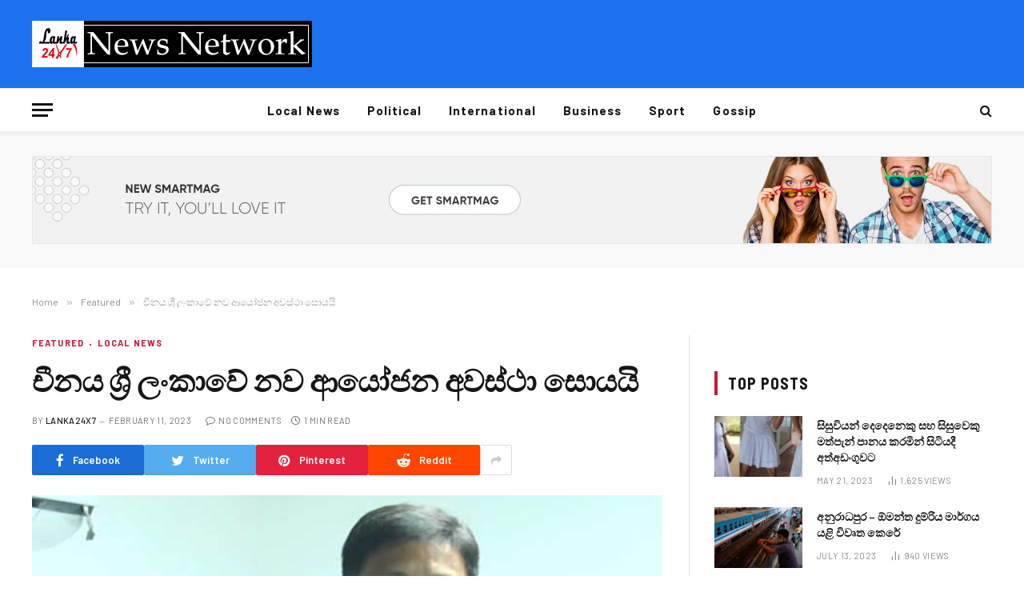

--- FILE ---
content_type: text/html; charset=UTF-8
request_url: https://lanka24x7.com/2023/02/11/%E0%B6%A0%E0%B7%93%E0%B6%B1%E0%B6%BA-%E0%B7%81%E0%B7%8A%E0%B6%BB%E0%B7%93-%E0%B6%BD%E0%B6%82%E0%B6%9A%E0%B7%8F%E0%B7%80%E0%B7%9A-%E0%B6%B1%E0%B7%80-%E0%B6%86%E0%B6%BA%E0%B7%9D%E0%B6%A2/
body_size: 17792
content:

<!DOCTYPE html>
<html lang="en-US" class="s-light site-s-light">

<head>

	<meta charset="UTF-8" />
	<meta name="viewport" content="width=device-width, initial-scale=1" />
	<title>චීනය ශ්‍රී ලංකාවේ නව ආයෝජන අවස්ථා සොයයි &#8211; Lanka24x7</title><link rel="preload" as="image" imagesrcset="https://lanka24x7.com/wp-content/uploads/2023/02/1676043860-china-L.jpg 650w, https://lanka24x7.com/wp-content/uploads/2023/02/1676043860-china-L-300x200.jpg 300w, https://lanka24x7.com/wp-content/uploads/2023/02/1676043860-china-L-150x100.jpg 150w, https://lanka24x7.com/wp-content/uploads/2023/02/1676043860-china-L-450x300.jpg 450w" imagesizes="auto, (max-width: 788px) 100vw, 788px" /><link rel="preload" as="font" href="https://lanka24x7.com/wp-content/themes/smart-mag/css/icons/fonts/ts-icons.woff2?v2.3" type="font/woff2" crossorigin="anonymous" />
<style>
#wpadminbar #wp-admin-bar-wsm_free_top_button .ab-icon:before {
	content: "\f239";
	color: #FF9800;
	top: 3px;
}
</style><meta name='robots' content='max-image-preview:large' />
<link rel='dns-prefetch' href='//fonts.googleapis.com' />
<link rel="alternate" type="application/rss+xml" title="Lanka24x7 &raquo; Feed" href="https://lanka24x7.com/feed/" />
<link rel="alternate" title="oEmbed (JSON)" type="application/json+oembed" href="https://lanka24x7.com/wp-json/oembed/1.0/embed?url=https%3A%2F%2Flanka24x7.com%2F2023%2F02%2F11%2F%25e0%25b6%25a0%25e0%25b7%2593%25e0%25b6%25b1%25e0%25b6%25ba-%25e0%25b7%2581%25e0%25b7%258a%25e0%25b6%25bb%25e0%25b7%2593-%25e0%25b6%25bd%25e0%25b6%2582%25e0%25b6%259a%25e0%25b7%258f%25e0%25b7%2580%25e0%25b7%259a-%25e0%25b6%25b1%25e0%25b7%2580-%25e0%25b6%2586%25e0%25b6%25ba%25e0%25b7%259d%25e0%25b6%25a2%2F" />
<link rel="alternate" title="oEmbed (XML)" type="text/xml+oembed" href="https://lanka24x7.com/wp-json/oembed/1.0/embed?url=https%3A%2F%2Flanka24x7.com%2F2023%2F02%2F11%2F%25e0%25b6%25a0%25e0%25b7%2593%25e0%25b6%25b1%25e0%25b6%25ba-%25e0%25b7%2581%25e0%25b7%258a%25e0%25b6%25bb%25e0%25b7%2593-%25e0%25b6%25bd%25e0%25b6%2582%25e0%25b6%259a%25e0%25b7%258f%25e0%25b7%2580%25e0%25b7%259a-%25e0%25b6%25b1%25e0%25b7%2580-%25e0%25b6%2586%25e0%25b6%25ba%25e0%25b7%259d%25e0%25b6%25a2%2F&#038;format=xml" />
<style id='wp-img-auto-sizes-contain-inline-css' type='text/css'>
img:is([sizes=auto i],[sizes^="auto," i]){contain-intrinsic-size:3000px 1500px}
/*# sourceURL=wp-img-auto-sizes-contain-inline-css */
</style>
<style id='wp-emoji-styles-inline-css' type='text/css'>

	img.wp-smiley, img.emoji {
		display: inline !important;
		border: none !important;
		box-shadow: none !important;
		height: 1em !important;
		width: 1em !important;
		margin: 0 0.07em !important;
		vertical-align: -0.1em !important;
		background: none !important;
		padding: 0 !important;
	}
/*# sourceURL=wp-emoji-styles-inline-css */
</style>
<link rel='stylesheet' id='wp-block-library-css' href='https://lanka24x7.com/wp-includes/css/dist/block-library/style.min.css?ver=6.9' type='text/css' media='all' />
<style id='global-styles-inline-css' type='text/css'>
:root{--wp--preset--aspect-ratio--square: 1;--wp--preset--aspect-ratio--4-3: 4/3;--wp--preset--aspect-ratio--3-4: 3/4;--wp--preset--aspect-ratio--3-2: 3/2;--wp--preset--aspect-ratio--2-3: 2/3;--wp--preset--aspect-ratio--16-9: 16/9;--wp--preset--aspect-ratio--9-16: 9/16;--wp--preset--color--black: #000000;--wp--preset--color--cyan-bluish-gray: #abb8c3;--wp--preset--color--white: #ffffff;--wp--preset--color--pale-pink: #f78da7;--wp--preset--color--vivid-red: #cf2e2e;--wp--preset--color--luminous-vivid-orange: #ff6900;--wp--preset--color--luminous-vivid-amber: #fcb900;--wp--preset--color--light-green-cyan: #7bdcb5;--wp--preset--color--vivid-green-cyan: #00d084;--wp--preset--color--pale-cyan-blue: #8ed1fc;--wp--preset--color--vivid-cyan-blue: #0693e3;--wp--preset--color--vivid-purple: #9b51e0;--wp--preset--gradient--vivid-cyan-blue-to-vivid-purple: linear-gradient(135deg,rgb(6,147,227) 0%,rgb(155,81,224) 100%);--wp--preset--gradient--light-green-cyan-to-vivid-green-cyan: linear-gradient(135deg,rgb(122,220,180) 0%,rgb(0,208,130) 100%);--wp--preset--gradient--luminous-vivid-amber-to-luminous-vivid-orange: linear-gradient(135deg,rgb(252,185,0) 0%,rgb(255,105,0) 100%);--wp--preset--gradient--luminous-vivid-orange-to-vivid-red: linear-gradient(135deg,rgb(255,105,0) 0%,rgb(207,46,46) 100%);--wp--preset--gradient--very-light-gray-to-cyan-bluish-gray: linear-gradient(135deg,rgb(238,238,238) 0%,rgb(169,184,195) 100%);--wp--preset--gradient--cool-to-warm-spectrum: linear-gradient(135deg,rgb(74,234,220) 0%,rgb(151,120,209) 20%,rgb(207,42,186) 40%,rgb(238,44,130) 60%,rgb(251,105,98) 80%,rgb(254,248,76) 100%);--wp--preset--gradient--blush-light-purple: linear-gradient(135deg,rgb(255,206,236) 0%,rgb(152,150,240) 100%);--wp--preset--gradient--blush-bordeaux: linear-gradient(135deg,rgb(254,205,165) 0%,rgb(254,45,45) 50%,rgb(107,0,62) 100%);--wp--preset--gradient--luminous-dusk: linear-gradient(135deg,rgb(255,203,112) 0%,rgb(199,81,192) 50%,rgb(65,88,208) 100%);--wp--preset--gradient--pale-ocean: linear-gradient(135deg,rgb(255,245,203) 0%,rgb(182,227,212) 50%,rgb(51,167,181) 100%);--wp--preset--gradient--electric-grass: linear-gradient(135deg,rgb(202,248,128) 0%,rgb(113,206,126) 100%);--wp--preset--gradient--midnight: linear-gradient(135deg,rgb(2,3,129) 0%,rgb(40,116,252) 100%);--wp--preset--font-size--small: 13px;--wp--preset--font-size--medium: 20px;--wp--preset--font-size--large: 36px;--wp--preset--font-size--x-large: 42px;--wp--preset--spacing--20: 0.44rem;--wp--preset--spacing--30: 0.67rem;--wp--preset--spacing--40: 1rem;--wp--preset--spacing--50: 1.5rem;--wp--preset--spacing--60: 2.25rem;--wp--preset--spacing--70: 3.38rem;--wp--preset--spacing--80: 5.06rem;--wp--preset--shadow--natural: 6px 6px 9px rgba(0, 0, 0, 0.2);--wp--preset--shadow--deep: 12px 12px 50px rgba(0, 0, 0, 0.4);--wp--preset--shadow--sharp: 6px 6px 0px rgba(0, 0, 0, 0.2);--wp--preset--shadow--outlined: 6px 6px 0px -3px rgb(255, 255, 255), 6px 6px rgb(0, 0, 0);--wp--preset--shadow--crisp: 6px 6px 0px rgb(0, 0, 0);}:where(.is-layout-flex){gap: 0.5em;}:where(.is-layout-grid){gap: 0.5em;}body .is-layout-flex{display: flex;}.is-layout-flex{flex-wrap: wrap;align-items: center;}.is-layout-flex > :is(*, div){margin: 0;}body .is-layout-grid{display: grid;}.is-layout-grid > :is(*, div){margin: 0;}:where(.wp-block-columns.is-layout-flex){gap: 2em;}:where(.wp-block-columns.is-layout-grid){gap: 2em;}:where(.wp-block-post-template.is-layout-flex){gap: 1.25em;}:where(.wp-block-post-template.is-layout-grid){gap: 1.25em;}.has-black-color{color: var(--wp--preset--color--black) !important;}.has-cyan-bluish-gray-color{color: var(--wp--preset--color--cyan-bluish-gray) !important;}.has-white-color{color: var(--wp--preset--color--white) !important;}.has-pale-pink-color{color: var(--wp--preset--color--pale-pink) !important;}.has-vivid-red-color{color: var(--wp--preset--color--vivid-red) !important;}.has-luminous-vivid-orange-color{color: var(--wp--preset--color--luminous-vivid-orange) !important;}.has-luminous-vivid-amber-color{color: var(--wp--preset--color--luminous-vivid-amber) !important;}.has-light-green-cyan-color{color: var(--wp--preset--color--light-green-cyan) !important;}.has-vivid-green-cyan-color{color: var(--wp--preset--color--vivid-green-cyan) !important;}.has-pale-cyan-blue-color{color: var(--wp--preset--color--pale-cyan-blue) !important;}.has-vivid-cyan-blue-color{color: var(--wp--preset--color--vivid-cyan-blue) !important;}.has-vivid-purple-color{color: var(--wp--preset--color--vivid-purple) !important;}.has-black-background-color{background-color: var(--wp--preset--color--black) !important;}.has-cyan-bluish-gray-background-color{background-color: var(--wp--preset--color--cyan-bluish-gray) !important;}.has-white-background-color{background-color: var(--wp--preset--color--white) !important;}.has-pale-pink-background-color{background-color: var(--wp--preset--color--pale-pink) !important;}.has-vivid-red-background-color{background-color: var(--wp--preset--color--vivid-red) !important;}.has-luminous-vivid-orange-background-color{background-color: var(--wp--preset--color--luminous-vivid-orange) !important;}.has-luminous-vivid-amber-background-color{background-color: var(--wp--preset--color--luminous-vivid-amber) !important;}.has-light-green-cyan-background-color{background-color: var(--wp--preset--color--light-green-cyan) !important;}.has-vivid-green-cyan-background-color{background-color: var(--wp--preset--color--vivid-green-cyan) !important;}.has-pale-cyan-blue-background-color{background-color: var(--wp--preset--color--pale-cyan-blue) !important;}.has-vivid-cyan-blue-background-color{background-color: var(--wp--preset--color--vivid-cyan-blue) !important;}.has-vivid-purple-background-color{background-color: var(--wp--preset--color--vivid-purple) !important;}.has-black-border-color{border-color: var(--wp--preset--color--black) !important;}.has-cyan-bluish-gray-border-color{border-color: var(--wp--preset--color--cyan-bluish-gray) !important;}.has-white-border-color{border-color: var(--wp--preset--color--white) !important;}.has-pale-pink-border-color{border-color: var(--wp--preset--color--pale-pink) !important;}.has-vivid-red-border-color{border-color: var(--wp--preset--color--vivid-red) !important;}.has-luminous-vivid-orange-border-color{border-color: var(--wp--preset--color--luminous-vivid-orange) !important;}.has-luminous-vivid-amber-border-color{border-color: var(--wp--preset--color--luminous-vivid-amber) !important;}.has-light-green-cyan-border-color{border-color: var(--wp--preset--color--light-green-cyan) !important;}.has-vivid-green-cyan-border-color{border-color: var(--wp--preset--color--vivid-green-cyan) !important;}.has-pale-cyan-blue-border-color{border-color: var(--wp--preset--color--pale-cyan-blue) !important;}.has-vivid-cyan-blue-border-color{border-color: var(--wp--preset--color--vivid-cyan-blue) !important;}.has-vivid-purple-border-color{border-color: var(--wp--preset--color--vivid-purple) !important;}.has-vivid-cyan-blue-to-vivid-purple-gradient-background{background: var(--wp--preset--gradient--vivid-cyan-blue-to-vivid-purple) !important;}.has-light-green-cyan-to-vivid-green-cyan-gradient-background{background: var(--wp--preset--gradient--light-green-cyan-to-vivid-green-cyan) !important;}.has-luminous-vivid-amber-to-luminous-vivid-orange-gradient-background{background: var(--wp--preset--gradient--luminous-vivid-amber-to-luminous-vivid-orange) !important;}.has-luminous-vivid-orange-to-vivid-red-gradient-background{background: var(--wp--preset--gradient--luminous-vivid-orange-to-vivid-red) !important;}.has-very-light-gray-to-cyan-bluish-gray-gradient-background{background: var(--wp--preset--gradient--very-light-gray-to-cyan-bluish-gray) !important;}.has-cool-to-warm-spectrum-gradient-background{background: var(--wp--preset--gradient--cool-to-warm-spectrum) !important;}.has-blush-light-purple-gradient-background{background: var(--wp--preset--gradient--blush-light-purple) !important;}.has-blush-bordeaux-gradient-background{background: var(--wp--preset--gradient--blush-bordeaux) !important;}.has-luminous-dusk-gradient-background{background: var(--wp--preset--gradient--luminous-dusk) !important;}.has-pale-ocean-gradient-background{background: var(--wp--preset--gradient--pale-ocean) !important;}.has-electric-grass-gradient-background{background: var(--wp--preset--gradient--electric-grass) !important;}.has-midnight-gradient-background{background: var(--wp--preset--gradient--midnight) !important;}.has-small-font-size{font-size: var(--wp--preset--font-size--small) !important;}.has-medium-font-size{font-size: var(--wp--preset--font-size--medium) !important;}.has-large-font-size{font-size: var(--wp--preset--font-size--large) !important;}.has-x-large-font-size{font-size: var(--wp--preset--font-size--x-large) !important;}
/*# sourceURL=global-styles-inline-css */
</style>

<style id='classic-theme-styles-inline-css' type='text/css'>
/*! This file is auto-generated */
.wp-block-button__link{color:#fff;background-color:#32373c;border-radius:9999px;box-shadow:none;text-decoration:none;padding:calc(.667em + 2px) calc(1.333em + 2px);font-size:1.125em}.wp-block-file__button{background:#32373c;color:#fff;text-decoration:none}
/*# sourceURL=/wp-includes/css/classic-themes.min.css */
</style>
<link rel='stylesheet' id='wsm-style-css' href='https://lanka24x7.com/wp-content/plugins/wp-stats-manager/css/style.css?ver=1.2' type='text/css' media='all' />
<link rel='stylesheet' id='smartmag-core-css' href='https://lanka24x7.com/wp-content/themes/smart-mag/style.css?ver=9.0.0' type='text/css' media='all' />
<style id='smartmag-core-inline-css' type='text/css'>
:root { --c-main: #cb1839;
--c-main-rgb: 203,24,57;
--text-font: "Barlow", system-ui, -apple-system, "Segoe UI", Arial, sans-serif;
--body-font: "Barlow", system-ui, -apple-system, "Segoe UI", Arial, sans-serif;
--title-size-s: 20px; }
.main-sidebar .widget-title .heading { font-size: 20px; }
.smart-head-main { --c-shadow: rgba(10,0,0,0.06); }
.smart-head-main .smart-head-mid { background-color: #1c73ed; }
.s-dark .smart-head-main .smart-head-mid,
.smart-head-main .s-dark.smart-head-mid { background-color: #1c73ed; }
.smart-head-main .smart-head-bot { border-bottom-width: 1px; }
.navigation-main .menu > li > a { font-size: 15px; font-weight: bold; letter-spacing: 0.07em; }
.smart-head-mobile .smart-head-mid { background-color: #921125; border-bottom-width: 0px; }
.mobile-menu { font-size: 15px; text-transform: uppercase; letter-spacing: .05em; }
.s-dark .smart-head-main .spc-social,
.smart-head-main .s-dark .spc-social { --c-spc-social: rgba(255,255,255,0.9); --c-spc-social-hov: #e5e5e5; }
.smart-head .ts-button1 { font-size: 7px; letter-spacing: 0.33em; }
.smart-head .ts-button1:not(._) { color: rgba(0,0,0,0); }
.s-dark .smart-head .ts-button1,
.smart-head .s-dark .ts-button1 { color: rgba(0,0,0,0); }
.smart-head .ts-button1 { background-color: rgba(0,0,0,0); }
.s-dark .smart-head .ts-button1,
.smart-head .s-dark .ts-button1 { background-color: rgba(255,255,255,0.15); }
.smart-head .ts-button1 { border-color: rgba(0,0,0,0); }
.s-dark .smart-head .ts-button1,
.smart-head .s-dark .ts-button1 { border-color: rgba(0,0,0,0); }
.post-meta .meta-item, .post-meta .text-in { font-size: 11px; text-transform: uppercase; letter-spacing: .03em; }
.post-meta .post-cat > a { font-weight: bold; letter-spacing: .1em; }
.block-head .heading { font-family: "Barlow Semi Condensed", system-ui, -apple-system, "Segoe UI", Arial, sans-serif; }
.block-head-i .heading { font-size: 21px; font-weight: bold; letter-spacing: 0.05em; }
.site-s-light .s-head-modern-a .post-meta { --c-post-meta: #707070; }
.s-dark .s-head-modern-a .post-meta { --c-post-meta: #d3d3d3; }
.a-wrap-2 { background-color: #f9f9f9; }
.s-dark .a-wrap-2 { background-color: #2d2d2d; }
.a-wrap-2:not(._) { margin-top: 0px; }
@media (min-width: 1200px) { .s-head-modern-a .post-title { font-size: 38px; } }
@media (min-width: 940px) and (max-width: 1200px) { .navigation-main .menu > li > a { font-size: calc(10px + (15px - 10px) * .7); } }


/*# sourceURL=smartmag-core-inline-css */
</style>
<link rel='stylesheet' id='smartmag-magnific-popup-css' href='https://lanka24x7.com/wp-content/themes/smart-mag/css/lightbox.css?ver=9.0.0' type='text/css' media='all' />
<link rel='stylesheet' id='smartmag-icons-css' href='https://lanka24x7.com/wp-content/themes/smart-mag/css/icons/icons.css?ver=9.0.0' type='text/css' media='all' />
<link rel='stylesheet' id='smartmag-gfonts-custom-css' href='https://fonts.googleapis.com/css?family=Barlow%3A400%2C500%2C600%2C700%7CBarlow+Semi+Condensed%3A400%2C500%2C600%2C700&#038;display=swap' type='text/css' media='all' />
<script type="text/javascript" src="https://lanka24x7.com/wp-content/plugins/sphere-post-views/assets/js/post-views.js?ver=1.0.1" id="sphere-post-views-js"></script>
<script type="text/javascript" id="sphere-post-views-js-after">
/* <![CDATA[ */
var Sphere_PostViews = {"ajaxUrl":"https:\/\/lanka24x7.com\/wp-admin\/admin-ajax.php?sphere_post_views=1","sampling":0,"samplingRate":10,"repeatCountDelay":0,"postID":11206,"token":"9e858e8ec4"}
//# sourceURL=sphere-post-views-js-after
/* ]]> */
</script>
<script type="text/javascript" src="https://lanka24x7.com/wp-includes/js/jquery/jquery.min.js?ver=3.7.1" id="jquery-core-js"></script>
<script type="text/javascript" src="https://lanka24x7.com/wp-includes/js/jquery/jquery-migrate.min.js?ver=3.4.1" id="jquery-migrate-js"></script>
<link rel="https://api.w.org/" href="https://lanka24x7.com/wp-json/" /><link rel="alternate" title="JSON" type="application/json" href="https://lanka24x7.com/wp-json/wp/v2/posts/11206" /><link rel="EditURI" type="application/rsd+xml" title="RSD" href="https://lanka24x7.com/xmlrpc.php?rsd" />
<meta name="generator" content="WordPress 6.9" />
<link rel="canonical" href="https://lanka24x7.com/2023/02/11/%e0%b6%a0%e0%b7%93%e0%b6%b1%e0%b6%ba-%e0%b7%81%e0%b7%8a%e0%b6%bb%e0%b7%93-%e0%b6%bd%e0%b6%82%e0%b6%9a%e0%b7%8f%e0%b7%80%e0%b7%9a-%e0%b6%b1%e0%b7%80-%e0%b6%86%e0%b6%ba%e0%b7%9d%e0%b6%a2/" />
<link rel='shortlink' href='https://lanka24x7.com/?p=11206' />
	   
    <!-- Wordpress Stats Manager -->
    <script type="text/javascript">
          var _wsm = _wsm || [];
           _wsm.push(['trackPageView']);
           _wsm.push(['enableLinkTracking']);
           _wsm.push(['enableHeartBeatTimer']);
          (function() {
            var u="https://lanka24x7.com/wp-content/plugins/wp-stats-manager/";
            _wsm.push(['setUrlReferrer', ""]);
            _wsm.push(['setTrackerUrl',"https://lanka24x7.com/?wmcAction=wmcTrack"]);
            _wsm.push(['setSiteId', "1"]);
            _wsm.push(['setPageId', "11206"]);
            _wsm.push(['setWpUserId', "0"]);           
            var d=document, g=d.createElement('script'), s=d.getElementsByTagName('script')[0];
            g.type='text/javascript'; g.async=true; g.defer=true; g.src=u+'js/wsm_new.js'; s.parentNode.insertBefore(g,s);
          })();
    </script>
    <!-- End Wordpress Stats Manager Code -->
      
		<script>
		var BunyadSchemeKey = 'bunyad-scheme';
		(() => {
			const d = document.documentElement;
			const c = d.classList;
			const scheme = localStorage.getItem(BunyadSchemeKey);
			if (scheme) {
				d.dataset.origClass = c;
				scheme === 'dark' ? c.remove('s-light', 'site-s-light') : c.remove('s-dark', 'site-s-dark');
				c.add('site-s-' + scheme, 's-' + scheme);
			}
		})();
		</script>
		<link rel="icon" href="https://lanka24x7.com/wp-content/uploads/2022/11/cropped-313209817_103926149197843_4147567147329853217_n-32x32.png" sizes="32x32" />
<link rel="icon" href="https://lanka24x7.com/wp-content/uploads/2022/11/cropped-313209817_103926149197843_4147567147329853217_n-192x192.png" sizes="192x192" />
<link rel="apple-touch-icon" href="https://lanka24x7.com/wp-content/uploads/2022/11/cropped-313209817_103926149197843_4147567147329853217_n-180x180.png" />
<meta name="msapplication-TileImage" content="https://lanka24x7.com/wp-content/uploads/2022/11/cropped-313209817_103926149197843_4147567147329853217_n-270x270.png" />
		<style type="text/css" id="wp-custom-css">
			.footer-bold.s-dark {
	border-top: 5px solid;
	border-image: linear-gradient(135deg,var(--c-main),#000);
	border-image-slice: 1;
}		</style>
		

</head>

<body class="wp-singular post-template-default single single-post postid-11206 single-format-standard wp-theme-smart-mag right-sidebar post-layout-modern post-cat-6 has-lb has-lb-sm has-sb-sep layout-normal elementor-default elementor-kit-12">



<div class="main-wrap">

	
<div class="off-canvas-backdrop"></div>
<div class="mobile-menu-container off-canvas s-dark" id="off-canvas">

	<div class="off-canvas-head">
		<a href="#" class="close"><i class="tsi tsi-times"></i></a>

		<div class="ts-logo">
			<img class="logo-mobile logo-image logo-image-dark" src="https://lanka24x7.com/wp-content/uploads/2023/03/dfg.jpg" width="175" height="29" alt="Lanka24x7"/><img class="logo-mobile logo-image" src="https://lanka24x7.com/wp-content/uploads/2023/03/dfg.jpg" width="175" height="29" alt="Lanka24x7"/>		</div>
	</div>

	<div class="off-canvas-content">

					<ul class="mobile-menu"></ul>
		
					<div class="off-canvas-widgets">
				
		<div id="smartmag-block-newsletter-1" class="widget ts-block-widget smartmag-widget-newsletter">		
		<div class="block">
			<div class="block-newsletter ">
	<div class="spc-newsletter spc-newsletter-b spc-newsletter-center spc-newsletter-sm">

		<div class="bg-wrap"></div>

		
		<div class="inner">

			
			
			<h3 class="heading">
				Subscribe to Updates			</h3>

							<div class="base-text message">
					<p>Get the latest creative news from FooBar about art, design and business.</p>
</div>
			
							<form method="post" action="" class="form fields-style fields-full" target="_blank">
					<div class="main-fields">
						<p class="field-email">
							<input type="email" name="EMAIL" placeholder="Your email address.." required />
						</p>
						
						<p class="field-submit">
							<input type="submit" value="Subscribe" />
						</p>
					</div>

											<p class="disclaimer">
							<label>
																	<input type="checkbox" name="privacy" required />
								
								By signing up, you agree to the our terms and our <a href="#">Privacy Policy</a> agreement.							</label>
						</p>
									</form>
			
			
		</div>
	</div>
</div>		</div>

		</div>
		<div id="smartmag-block-posts-small-3" class="widget ts-block-widget smartmag-widget-posts-small">		
		<div class="block">
					<section class="block-wrap block-posts-small block-sc mb-none" data-id="1">

			<div class="widget-title block-head block-head-ac block-head-b"><h5 class="heading">What's Hot</h5></div>	
			<div class="block-content">
				
	<div class="loop loop-small loop-small-a loop-sep loop-small-sep grid grid-1 md:grid-1 sm:grid-1 xs:grid-1">

					
<article class="l-post small-post small-a-post m-pos-left">

	
			<div class="media">

		
			<a href="https://lanka24x7.com/2026/01/19/%e0%b6%a0%e0%b7%92%e0%b6%bd%e0%b7%92-%e0%b6%bb%e0%b7%8f%e0%b6%a2%e0%b7%8a%e0%b6%ba%e0%b6%ba%e0%b7%9a-%e0%b6%af%e0%b6%bb%e0%b7%94%e0%b6%ab%e0%b7%94-%e0%b6%bd%e0%b7%90%e0%b7%80%e0%b7%8a/" class="image-link media-ratio ar-bunyad-thumb" title="චිලි රාජ්‍යයේ දරුණු ලැව්ගිනි හේතුවෙන් පුද්ගලයින් 18ක් මරුට"><span data-bgsrc="https://lanka24x7.com/wp-content/uploads/2026/01/1768791295-chili-fire-600-300x200.jpg" class="img bg-cover wp-post-image attachment-medium size-medium lazyload" data-bgset="https://lanka24x7.com/wp-content/uploads/2026/01/1768791295-chili-fire-600-300x200.jpg 300w, https://lanka24x7.com/wp-content/uploads/2026/01/1768791295-chili-fire-600-150x100.jpg 150w, https://lanka24x7.com/wp-content/uploads/2026/01/1768791295-chili-fire-600-450x300.jpg 450w, https://lanka24x7.com/wp-content/uploads/2026/01/1768791295-chili-fire-600.jpg 650w" data-sizes="(max-width: 110px) 100vw, 110px"></span></a>			
			
			
			
		
		</div>
	

	
		<div class="content">

			<div class="post-meta post-meta-a post-meta-left has-below"><h4 class="is-title post-title"><a href="https://lanka24x7.com/2026/01/19/%e0%b6%a0%e0%b7%92%e0%b6%bd%e0%b7%92-%e0%b6%bb%e0%b7%8f%e0%b6%a2%e0%b7%8a%e0%b6%ba%e0%b6%ba%e0%b7%9a-%e0%b6%af%e0%b6%bb%e0%b7%94%e0%b6%ab%e0%b7%94-%e0%b6%bd%e0%b7%90%e0%b7%80%e0%b7%8a/">චිලි රාජ්‍යයේ දරුණු ලැව්ගිනි හේතුවෙන් පුද්ගලයින් 18ක් මරුට</a></h4><div class="post-meta-items meta-below"><span class="meta-item date"><span class="date-link"><time class="post-date" datetime="2026-01-19T03:11:19+00:00">January 19, 2026</time></span></span></div></div>			
			
			
		</div>

	
</article>	
					
<article class="l-post small-post small-a-post m-pos-left">

	
			<div class="media">

		
			<a href="https://lanka24x7.com/2026/01/19/%e0%b6%b1%e0%b7%90%e0%b6%9c%e0%b7%99%e0%b6%b1%e0%b7%84%e0%b7%92%e0%b6%bb-%e0%b6%b4%e0%b7%85%e0%b7%8f%e0%b6%ad%e0%b7%9a-%e0%b6%bb%e0%b7%9d%e0%b7%84%e0%b6%bd%e0%b7%8a%e0%b7%80%e0%b6%bd-%e0%b7%80/" class="image-link media-ratio ar-bunyad-thumb" title="නැගෙනහිර පළාතේ රෝහල්වල වෛද්‍ය වර්ජනයක්"><span data-bgsrc="https://lanka24x7.com/wp-content/uploads/2026/01/images-1.jpg" class="img bg-cover wp-post-image attachment-large size-large lazyload" data-bgset="https://lanka24x7.com/wp-content/uploads/2026/01/images-1.jpg 262w, https://lanka24x7.com/wp-content/uploads/2026/01/images-1-150x110.jpg 150w" data-sizes="(max-width: 110px) 100vw, 110px"></span></a>			
			
			
			
		
		</div>
	

	
		<div class="content">

			<div class="post-meta post-meta-a post-meta-left has-below"><h4 class="is-title post-title"><a href="https://lanka24x7.com/2026/01/19/%e0%b6%b1%e0%b7%90%e0%b6%9c%e0%b7%99%e0%b6%b1%e0%b7%84%e0%b7%92%e0%b6%bb-%e0%b6%b4%e0%b7%85%e0%b7%8f%e0%b6%ad%e0%b7%9a-%e0%b6%bb%e0%b7%9d%e0%b7%84%e0%b6%bd%e0%b7%8a%e0%b7%80%e0%b6%bd-%e0%b7%80/">නැගෙනහිර පළාතේ රෝහල්වල වෛද්‍ය වර්ජනයක්</a></h4><div class="post-meta-items meta-below"><span class="meta-item date"><span class="date-link"><time class="post-date" datetime="2026-01-19T01:58:52+00:00">January 19, 2026</time></span></span></div></div>			
			
			
		</div>

	
</article>	
					
<article class="l-post small-post small-a-post m-pos-left">

	
			<div class="media">

		
			<a href="https://lanka24x7.com/2026/01/18/%e0%b6%85%e0%b6%ad%e0%b7%94%e0%b6%bb%e0%b7%94%e0%b6%af%e0%b6%b1%e0%b7%8a-%e0%b7%80%e0%b7%96-%e0%b6%89%e0%b6%b1%e0%b7%8a%e0%b6%af%e0%b7%94%e0%b6%b1%e0%b7%93%e0%b7%83%e0%b7%92%e0%b6%ba%e0%b7%8f%e0%b6%b1/" class="image-link media-ratio ar-bunyad-thumb" title="අතුරුදන් වූ ඉන්දුනීසියානු ගුවන් යානයේ සුන්බුන් සොයා ගැනේ"><span data-bgsrc="https://lanka24x7.com/wp-content/uploads/2026/01/1768717772-indunisia-air-600-300x200.jpg" class="img bg-cover wp-post-image attachment-medium size-medium lazyload" data-bgset="https://lanka24x7.com/wp-content/uploads/2026/01/1768717772-indunisia-air-600-300x200.jpg 300w, https://lanka24x7.com/wp-content/uploads/2026/01/1768717772-indunisia-air-600-150x100.jpg 150w, https://lanka24x7.com/wp-content/uploads/2026/01/1768717772-indunisia-air-600-450x300.jpg 450w, https://lanka24x7.com/wp-content/uploads/2026/01/1768717772-indunisia-air-600.jpg 650w" data-sizes="(max-width: 110px) 100vw, 110px"></span></a>			
			
			
			
		
		</div>
	

	
		<div class="content">

			<div class="post-meta post-meta-a post-meta-left has-below"><h4 class="is-title post-title"><a href="https://lanka24x7.com/2026/01/18/%e0%b6%85%e0%b6%ad%e0%b7%94%e0%b6%bb%e0%b7%94%e0%b6%af%e0%b6%b1%e0%b7%8a-%e0%b7%80%e0%b7%96-%e0%b6%89%e0%b6%b1%e0%b7%8a%e0%b6%af%e0%b7%94%e0%b6%b1%e0%b7%93%e0%b7%83%e0%b7%92%e0%b6%ba%e0%b7%8f%e0%b6%b1/">අතුරුදන් වූ ඉන්දුනීසියානු ගුවන් යානයේ සුන්බුන් සොයා ගැනේ</a></h4><div class="post-meta-items meta-below"><span class="meta-item date"><span class="date-link"><time class="post-date" datetime="2026-01-18T06:48:57+00:00">January 18, 2026</time></span></span></div></div>			
			
			
		</div>

	
</article>	
		
	</div>

					</div>

		</section>
				</div>

		</div>			</div>
		
		
		<div class="spc-social-block spc-social spc-social-b smart-head-social">
		
			
				<a href="https://www.facebook.com/lanka24x7newsnetwork" class="link service s-facebook" target="_blank" rel="noopener">
					<i class="icon tsi tsi-facebook"></i>
					<span class="visuallyhidden">Facebook</span>
				</a>
									
			
				<a href="#" class="link service s-twitter" target="_blank" rel="noopener">
					<i class="icon tsi tsi-twitter"></i>
					<span class="visuallyhidden">Twitter</span>
				</a>
									
			
				<a href="#" class="link service s-instagram" target="_blank" rel="noopener">
					<i class="icon tsi tsi-instagram"></i>
					<span class="visuallyhidden">Instagram</span>
				</a>
									
			
		</div>

		
	</div>

</div>
<div class="smart-head smart-head-a smart-head-main" id="smart-head" data-sticky="auto" data-sticky-type="smart" data-sticky-full>
	
	<div class="smart-head-row smart-head-mid s-dark smart-head-row-full">

		<div class="inner wrap">

							
				<div class="items items-left ">
					<a href="https://lanka24x7.com/" title="Lanka24x7" rel="home" class="logo-link ts-logo logo-is-image">
		<span>
			
				
					<img src="https://lanka24x7.com/wp-content/uploads/2023/03/dfg.jpg" class="logo-image logo-image-dark" alt="Lanka24x7" width="350" height="58"/><img src="https://lanka24x7.com/wp-content/uploads/2023/03/dfg.jpg" class="logo-image" alt="Lanka24x7" width="350" height="58"/>
									 
					</span>
	</a>				</div>

							
				<div class="items items-center empty">
								</div>

							
				<div class="items items-right ">
				
<div class="h-text h-text">
	</div>				</div>

						
		</div>
	</div>

	
	<div class="smart-head-row smart-head-bot smart-head-row-3 is-light has-center-nav smart-head-row-full">

		<div class="inner wrap">

							
				<div class="items items-left ">
				
<button class="offcanvas-toggle has-icon" type="button" aria-label="Menu">
	<span class="hamburger-icon hamburger-icon-a">
		<span class="inner"></span>
	</span>
</button>				</div>

							
				<div class="items items-center ">
					<div class="nav-wrap">
		<nav class="navigation navigation-main nav-hov-a">
			<ul id="menu-main-menu" class="menu"><li id="menu-item-6798" class="menu-item menu-item-type-taxonomy menu-item-object-category current-post-ancestor current-menu-parent current-post-parent menu-cat-4 menu-item-6798"><a href="https://lanka24x7.com/category/local-news/">Local News</a></li>
<li id="menu-item-6803" class="menu-item menu-item-type-taxonomy menu-item-object-category menu-cat-32 menu-item-6803"><a href="https://lanka24x7.com/category/political/">Political</a></li>
<li id="menu-item-6802" class="menu-item menu-item-type-taxonomy menu-item-object-category menu-cat-5 menu-item-6802"><a href="https://lanka24x7.com/category/international/">International</a></li>
<li id="menu-item-6799" class="menu-item menu-item-type-taxonomy menu-item-object-category menu-cat-11 menu-item-6799"><a href="https://lanka24x7.com/category/business/">Business</a></li>
<li id="menu-item-6801" class="menu-item menu-item-type-taxonomy menu-item-object-category menu-cat-12 menu-item-6801"><a href="https://lanka24x7.com/category/sport/">Sport</a></li>
<li id="menu-item-6800" class="menu-item menu-item-type-taxonomy menu-item-object-category menu-cat-3 menu-item-6800"><a href="https://lanka24x7.com/category/gossip/">Gossip</a></li>
</ul>		</nav>
	</div>
				</div>

							
				<div class="items items-right ">
				

	<a href="#" class="search-icon has-icon-only is-icon" title="Search">
		<i class="tsi tsi-search"></i>
	</a>

				</div>

						
		</div>
	</div>

	</div>
<div class="smart-head smart-head-a smart-head-mobile" id="smart-head-mobile" data-sticky="mid" data-sticky-type="smart" data-sticky-full>
	
	<div class="smart-head-row smart-head-mid smart-head-row-3 s-dark smart-head-row-full">

		<div class="inner wrap">

							
				<div class="items items-left ">
				
<button class="offcanvas-toggle has-icon" type="button" aria-label="Menu">
	<span class="hamburger-icon hamburger-icon-a">
		<span class="inner"></span>
	</span>
</button>				</div>

							
				<div class="items items-center ">
					<a href="https://lanka24x7.com/" title="Lanka24x7" rel="home" class="logo-link ts-logo logo-is-image">
		<span>
			
									<img class="logo-mobile logo-image logo-image-dark" src="https://lanka24x7.com/wp-content/uploads/2023/03/dfg.jpg" width="175" height="29" alt="Lanka24x7"/><img class="logo-mobile logo-image" src="https://lanka24x7.com/wp-content/uploads/2023/03/dfg.jpg" width="175" height="29" alt="Lanka24x7"/>									 
					</span>
	</a>				</div>

							
				<div class="items items-right ">
				

	<a href="#" class="search-icon has-icon-only is-icon" title="Search">
		<i class="tsi tsi-search"></i>
	</a>

				</div>

						
		</div>
	</div>

	</div><div class="a-wrap a-wrap-base a-wrap-2 a-wrap-bg show-lg"> <a href="https://theme-sphere.com/buy/go.php?theme=smartmag" target="_blank">
<img loading="lazy" src="https://smartmag.theme-sphere.com/social-life/wp-content/uploads/sites/17/2021/07/1200x110-banner-04.jpg" width="1200" height="110" alt="Demo" />
</a></div>


<nav class="breadcrumbs is-full-width breadcrumbs-a" id="breadcrumb"><div class="inner ts-contain "><span><a href="https://lanka24x7.com/"><span>Home</span></a></span><span class="delim">&raquo;</span><span><a href="https://lanka24x7.com/category/featured/"><span>Featured</span></a></span><span class="delim">&raquo;</span><span class="current">චීනය ශ්‍රී ලංකාවේ නව ආයෝජන අවස්ථා සොයයි</span></div></nav>
<div class="main ts-contain cf right-sidebar">
	
		

<div class="ts-row">
	<div class="col-8 main-content">

					<div class="the-post-header s-head-modern s-head-modern-a">
	<div class="post-meta post-meta-a post-meta-left post-meta-single has-below"><div class="post-meta-items meta-above"><span class="meta-item post-cat">
						
						<a href="https://lanka24x7.com/category/featured/" class="category term-color-6" rel="category">Featured</a> <a href="https://lanka24x7.com/category/local-news/" class="category term-color-4" rel="category">Local News</a>
					</span>
					</div><h1 class="is-title post-title">චීනය ශ්‍රී ලංකාවේ නව ආයෝජන අවස්ථා සොයයි</h1><div class="post-meta-items meta-below has-author-img"><span class="meta-item post-author has-img"><span class="by">By</span> <a href="https://lanka24x7.com/author/chandima/" title="Posts by LANKA24X7" rel="author">LANKA24X7</a></span><span class="meta-item has-next-icon date"><time class="post-date" datetime="2023-02-11T01:55:38+00:00">February 11, 2023</time></span><span class="has-next-icon meta-item comments has-icon"><a href="https://lanka24x7.com/2023/02/11/%e0%b6%a0%e0%b7%93%e0%b6%b1%e0%b6%ba-%e0%b7%81%e0%b7%8a%e0%b6%bb%e0%b7%93-%e0%b6%bd%e0%b6%82%e0%b6%9a%e0%b7%8f%e0%b7%80%e0%b7%9a-%e0%b6%b1%e0%b7%80-%e0%b6%86%e0%b6%ba%e0%b7%9d%e0%b6%a2/#respond"><i class="tsi tsi-comment-o"></i>No Comments</a></span><span class="meta-item read-time has-icon"><i class="tsi tsi-clock"></i>1 Min Read</span></div></div>
<div class="post-share post-share-b spc-social-colors  post-share-b1">
	
		
		<a href="https://www.facebook.com/sharer.php?u=https%3A%2F%2Flanka24x7.com%2F2023%2F02%2F11%2F%25e0%25b6%25a0%25e0%25b7%2593%25e0%25b6%25b1%25e0%25b6%25ba-%25e0%25b7%2581%25e0%25b7%258a%25e0%25b6%25bb%25e0%25b7%2593-%25e0%25b6%25bd%25e0%25b6%2582%25e0%25b6%259a%25e0%25b7%258f%25e0%25b7%2580%25e0%25b7%259a-%25e0%25b6%25b1%25e0%25b7%2580-%25e0%25b6%2586%25e0%25b6%25ba%25e0%25b7%259d%25e0%25b6%25a2%2F" class="cf service s-facebook service-lg" 
			title="Share on Facebook" target="_blank" rel="nofollow noopener">
			<i class="tsi tsi-tsi tsi-facebook"></i>
			<span class="label">Facebook</span>
		</a>
			
		
		<a href="https://twitter.com/intent/tweet?url=https%3A%2F%2Flanka24x7.com%2F2023%2F02%2F11%2F%25e0%25b6%25a0%25e0%25b7%2593%25e0%25b6%25b1%25e0%25b6%25ba-%25e0%25b7%2581%25e0%25b7%258a%25e0%25b6%25bb%25e0%25b7%2593-%25e0%25b6%25bd%25e0%25b6%2582%25e0%25b6%259a%25e0%25b7%258f%25e0%25b7%2580%25e0%25b7%259a-%25e0%25b6%25b1%25e0%25b7%2580-%25e0%25b6%2586%25e0%25b6%25ba%25e0%25b7%259d%25e0%25b6%25a2%2F&#038;text=%E0%B6%A0%E0%B7%93%E0%B6%B1%E0%B6%BA%20%E0%B7%81%E0%B7%8A%E2%80%8D%E0%B6%BB%E0%B7%93%20%E0%B6%BD%E0%B6%82%E0%B6%9A%E0%B7%8F%E0%B7%80%E0%B7%9A%20%E0%B6%B1%E0%B7%80%20%E0%B6%86%E0%B6%BA%E0%B7%9D%E0%B6%A2%E0%B6%B1%20%E0%B6%85%E0%B7%80%E0%B7%83%E0%B7%8A%E0%B6%AE%E0%B7%8F%20%E0%B7%83%E0%B7%9C%E0%B6%BA%E0%B6%BA%E0%B7%92" class="cf service s-twitter service-lg" 
			title="Share on Twitter" target="_blank" rel="nofollow noopener">
			<i class="tsi tsi-tsi tsi-twitter"></i>
			<span class="label">Twitter</span>
		</a>
			
		
		<a href="https://pinterest.com/pin/create/button/?url=https%3A%2F%2Flanka24x7.com%2F2023%2F02%2F11%2F%25e0%25b6%25a0%25e0%25b7%2593%25e0%25b6%25b1%25e0%25b6%25ba-%25e0%25b7%2581%25e0%25b7%258a%25e0%25b6%25bb%25e0%25b7%2593-%25e0%25b6%25bd%25e0%25b6%2582%25e0%25b6%259a%25e0%25b7%258f%25e0%25b7%2580%25e0%25b7%259a-%25e0%25b6%25b1%25e0%25b7%2580-%25e0%25b6%2586%25e0%25b6%25ba%25e0%25b7%259d%25e0%25b6%25a2%2F&#038;media=https%3A%2F%2Flanka24x7.com%2Fwp-content%2Fuploads%2F2023%2F02%2F1676043860-china-L.jpg&#038;description=%E0%B6%A0%E0%B7%93%E0%B6%B1%E0%B6%BA%20%E0%B7%81%E0%B7%8A%E2%80%8D%E0%B6%BB%E0%B7%93%20%E0%B6%BD%E0%B6%82%E0%B6%9A%E0%B7%8F%E0%B7%80%E0%B7%9A%20%E0%B6%B1%E0%B7%80%20%E0%B6%86%E0%B6%BA%E0%B7%9D%E0%B6%A2%E0%B6%B1%20%E0%B6%85%E0%B7%80%E0%B7%83%E0%B7%8A%E0%B6%AE%E0%B7%8F%20%E0%B7%83%E0%B7%9C%E0%B6%BA%E0%B6%BA%E0%B7%92" class="cf service s-pinterest service-lg" 
			title="Share on Pinterest" target="_blank" rel="nofollow noopener">
			<i class="tsi tsi-tsi tsi-pinterest"></i>
			<span class="label">Pinterest</span>
		</a>
			
		
		<a href="https://www.reddit.com/submit?url=https%3A%2F%2Flanka24x7.com%2F2023%2F02%2F11%2F%25e0%25b6%25a0%25e0%25b7%2593%25e0%25b6%25b1%25e0%25b6%25ba-%25e0%25b7%2581%25e0%25b7%258a%25e0%25b6%25bb%25e0%25b7%2593-%25e0%25b6%25bd%25e0%25b6%2582%25e0%25b6%259a%25e0%25b7%258f%25e0%25b7%2580%25e0%25b7%259a-%25e0%25b6%25b1%25e0%25b7%2580-%25e0%25b6%2586%25e0%25b6%25ba%25e0%25b7%259d%25e0%25b6%25a2%2F&#038;title=%E0%B6%A0%E0%B7%93%E0%B6%B1%E0%B6%BA%20%E0%B7%81%E0%B7%8A%E2%80%8D%E0%B6%BB%E0%B7%93%20%E0%B6%BD%E0%B6%82%E0%B6%9A%E0%B7%8F%E0%B7%80%E0%B7%9A%20%E0%B6%B1%E0%B7%80%20%E0%B6%86%E0%B6%BA%E0%B7%9D%E0%B6%A2%E0%B6%B1%20%E0%B6%85%E0%B7%80%E0%B7%83%E0%B7%8A%E0%B6%AE%E0%B7%8F%20%E0%B7%83%E0%B7%9C%E0%B6%BA%E0%B6%BA%E0%B7%92" class="cf service s-reddit service-lg" 
			title="Share on Reddit" target="_blank" rel="nofollow noopener">
			<i class="tsi tsi-tsi tsi-reddit-alien"></i>
			<span class="label">Reddit</span>
		</a>
			
		
		<a href="https://t.me/share/url?url=https%3A%2F%2Flanka24x7.com%2F2023%2F02%2F11%2F%25e0%25b6%25a0%25e0%25b7%2593%25e0%25b6%25b1%25e0%25b6%25ba-%25e0%25b7%2581%25e0%25b7%258a%25e0%25b6%25bb%25e0%25b7%2593-%25e0%25b6%25bd%25e0%25b6%2582%25e0%25b6%259a%25e0%25b7%258f%25e0%25b7%2580%25e0%25b7%259a-%25e0%25b6%25b1%25e0%25b7%2580-%25e0%25b6%2586%25e0%25b6%25ba%25e0%25b7%259d%25e0%25b6%25a2%2F&#038;title=%E0%B6%A0%E0%B7%93%E0%B6%B1%E0%B6%BA%20%E0%B7%81%E0%B7%8A%E2%80%8D%E0%B6%BB%E0%B7%93%20%E0%B6%BD%E0%B6%82%E0%B6%9A%E0%B7%8F%E0%B7%80%E0%B7%9A%20%E0%B6%B1%E0%B7%80%20%E0%B6%86%E0%B6%BA%E0%B7%9D%E0%B6%A2%E0%B6%B1%20%E0%B6%85%E0%B7%80%E0%B7%83%E0%B7%8A%E0%B6%AE%E0%B7%8F%20%E0%B7%83%E0%B7%9C%E0%B6%BA%E0%B6%BA%E0%B7%92" class="cf service s-telegram service-sm" 
			title="Share on Telegram" target="_blank" rel="nofollow noopener">
			<i class="tsi tsi-tsi tsi-telegram"></i>
			<span class="label">Telegram</span>
		</a>
			
		
		<a href="https://www.linkedin.com/shareArticle?mini=true&#038;url=https%3A%2F%2Flanka24x7.com%2F2023%2F02%2F11%2F%25e0%25b6%25a0%25e0%25b7%2593%25e0%25b6%25b1%25e0%25b6%25ba-%25e0%25b7%2581%25e0%25b7%258a%25e0%25b6%25bb%25e0%25b7%2593-%25e0%25b6%25bd%25e0%25b6%2582%25e0%25b6%259a%25e0%25b7%258f%25e0%25b7%2580%25e0%25b7%259a-%25e0%25b6%25b1%25e0%25b7%2580-%25e0%25b6%2586%25e0%25b6%25ba%25e0%25b7%259d%25e0%25b6%25a2%2F" class="cf service s-linkedin service-sm" 
			title="Share on LinkedIn" target="_blank" rel="nofollow noopener">
			<i class="tsi tsi-tsi tsi-linkedin"></i>
			<span class="label">LinkedIn</span>
		</a>
			
		
		<a href="https://www.tumblr.com/share/link?url=https%3A%2F%2Flanka24x7.com%2F2023%2F02%2F11%2F%25e0%25b6%25a0%25e0%25b7%2593%25e0%25b6%25b1%25e0%25b6%25ba-%25e0%25b7%2581%25e0%25b7%258a%25e0%25b6%25bb%25e0%25b7%2593-%25e0%25b6%25bd%25e0%25b6%2582%25e0%25b6%259a%25e0%25b7%258f%25e0%25b7%2580%25e0%25b7%259a-%25e0%25b6%25b1%25e0%25b7%2580-%25e0%25b6%2586%25e0%25b6%25ba%25e0%25b7%259d%25e0%25b6%25a2%2F&#038;name=%E0%B6%A0%E0%B7%93%E0%B6%B1%E0%B6%BA%20%E0%B7%81%E0%B7%8A%E2%80%8D%E0%B6%BB%E0%B7%93%20%E0%B6%BD%E0%B6%82%E0%B6%9A%E0%B7%8F%E0%B7%80%E0%B7%9A%20%E0%B6%B1%E0%B7%80%20%E0%B6%86%E0%B6%BA%E0%B7%9D%E0%B6%A2%E0%B6%B1%20%E0%B6%85%E0%B7%80%E0%B7%83%E0%B7%8A%E0%B6%AE%E0%B7%8F%20%E0%B7%83%E0%B7%9C%E0%B6%BA%E0%B6%BA%E0%B7%92" class="cf service s-tumblr service-sm" 
			title="Share on Tumblr" target="_blank" rel="nofollow noopener">
			<i class="tsi tsi-tsi tsi-tumblr"></i>
			<span class="label">Tumblr</span>
		</a>
			
		
		<a href="https://vk.com/share.php?url=https%3A%2F%2Flanka24x7.com%2F2023%2F02%2F11%2F%25e0%25b6%25a0%25e0%25b7%2593%25e0%25b6%25b1%25e0%25b6%25ba-%25e0%25b7%2581%25e0%25b7%258a%25e0%25b6%25bb%25e0%25b7%2593-%25e0%25b6%25bd%25e0%25b6%2582%25e0%25b6%259a%25e0%25b7%258f%25e0%25b7%2580%25e0%25b7%259a-%25e0%25b6%25b1%25e0%25b7%2580-%25e0%25b6%2586%25e0%25b6%25ba%25e0%25b7%259d%25e0%25b6%25a2%2F&#038;title=%E0%B6%A0%E0%B7%93%E0%B6%B1%E0%B6%BA%20%E0%B7%81%E0%B7%8A%E2%80%8D%E0%B6%BB%E0%B7%93%20%E0%B6%BD%E0%B6%82%E0%B6%9A%E0%B7%8F%E0%B7%80%E0%B7%9A%20%E0%B6%B1%E0%B7%80%20%E0%B6%86%E0%B6%BA%E0%B7%9D%E0%B6%A2%E0%B6%B1%20%E0%B6%85%E0%B7%80%E0%B7%83%E0%B7%8A%E0%B6%AE%E0%B7%8F%20%E0%B7%83%E0%B7%9C%E0%B6%BA%E0%B6%BA%E0%B7%92" class="cf service s-vk service-sm" 
			title="Share on VKontakte" target="_blank" rel="nofollow noopener">
			<i class="tsi tsi-tsi tsi-vk"></i>
			<span class="label">VKontakte</span>
		</a>
			
		
		<a href="https://wa.me/?text=%E0%B6%A0%E0%B7%93%E0%B6%B1%E0%B6%BA%20%E0%B7%81%E0%B7%8A%E2%80%8D%E0%B6%BB%E0%B7%93%20%E0%B6%BD%E0%B6%82%E0%B6%9A%E0%B7%8F%E0%B7%80%E0%B7%9A%20%E0%B6%B1%E0%B7%80%20%E0%B6%86%E0%B6%BA%E0%B7%9D%E0%B6%A2%E0%B6%B1%20%E0%B6%85%E0%B7%80%E0%B7%83%E0%B7%8A%E0%B6%AE%E0%B7%8F%20%E0%B7%83%E0%B7%9C%E0%B6%BA%E0%B6%BA%E0%B7%92%20https%3A%2F%2Flanka24x7.com%2F2023%2F02%2F11%2F%25e0%25b6%25a0%25e0%25b7%2593%25e0%25b6%25b1%25e0%25b6%25ba-%25e0%25b7%2581%25e0%25b7%258a%25e0%25b6%25bb%25e0%25b7%2593-%25e0%25b6%25bd%25e0%25b6%2582%25e0%25b6%259a%25e0%25b7%258f%25e0%25b7%2580%25e0%25b7%259a-%25e0%25b6%25b1%25e0%25b7%2580-%25e0%25b6%2586%25e0%25b6%25ba%25e0%25b7%259d%25e0%25b6%25a2%2F" class="cf service s-whatsapp service-sm" 
			title="Share on WhatsApp" target="_blank" rel="nofollow noopener">
			<i class="tsi tsi-tsi tsi-whatsapp"></i>
			<span class="label">WhatsApp</span>
		</a>
			
		
		<a href="mailto:?subject=%E0%B6%A0%E0%B7%93%E0%B6%B1%E0%B6%BA%20%E0%B7%81%E0%B7%8A%E2%80%8D%E0%B6%BB%E0%B7%93%20%E0%B6%BD%E0%B6%82%E0%B6%9A%E0%B7%8F%E0%B7%80%E0%B7%9A%20%E0%B6%B1%E0%B7%80%20%E0%B6%86%E0%B6%BA%E0%B7%9D%E0%B6%A2%E0%B6%B1%20%E0%B6%85%E0%B7%80%E0%B7%83%E0%B7%8A%E0%B6%AE%E0%B7%8F%20%E0%B7%83%E0%B7%9C%E0%B6%BA%E0%B6%BA%E0%B7%92&#038;body=https%3A%2F%2Flanka24x7.com%2F2023%2F02%2F11%2F%25e0%25b6%25a0%25e0%25b7%2593%25e0%25b6%25b1%25e0%25b6%25ba-%25e0%25b7%2581%25e0%25b7%258a%25e0%25b6%25bb%25e0%25b7%2593-%25e0%25b6%25bd%25e0%25b6%2582%25e0%25b6%259a%25e0%25b7%258f%25e0%25b7%2580%25e0%25b7%259a-%25e0%25b6%25b1%25e0%25b7%2580-%25e0%25b6%2586%25e0%25b6%25ba%25e0%25b7%259d%25e0%25b6%25a2%2F" class="cf service s-email service-sm" 
			title="Share via Email" target="_blank" rel="nofollow noopener">
			<i class="tsi tsi-tsi tsi-envelope-o"></i>
			<span class="label">Email</span>
		</a>
			
		
			<a href="#" class="show-more" title="Show More Social Sharing"><i class="tsi tsi-share"></i></a>
		
</div>
	
	
</div>		
					<div class="single-featured">	
	<div class="featured">
				
			<a href="https://lanka24x7.com/wp-content/uploads/2023/02/1676043860-china-L.jpg" class="image-link media-ratio ar-bunyad-main" title="චීනය ශ්‍රී ලංකාවේ නව ආයෝජන අවස්ථා සොයයි"><img width="788" height="515" src="[data-uri]" class="attachment-large size-large lazyload wp-post-image" alt="" sizes="auto, (max-width: 788px) 100vw, 788px" title="චීනය ශ්‍රී ලංකාවේ නව ආයෝජන අවස්ථා සොයයි" decoding="async" loading="lazy" data-srcset="https://lanka24x7.com/wp-content/uploads/2023/02/1676043860-china-L.jpg 650w, https://lanka24x7.com/wp-content/uploads/2023/02/1676043860-china-L-300x200.jpg 300w, https://lanka24x7.com/wp-content/uploads/2023/02/1676043860-china-L-150x100.jpg 150w, https://lanka24x7.com/wp-content/uploads/2023/02/1676043860-china-L-450x300.jpg 450w" data-src="https://lanka24x7.com/wp-content/uploads/2023/02/1676043860-china-L.jpg" /></a>		
						
			</div>

	</div>
		
		<div class="the-post s-post-modern">

			<article id="post-11206" class="post-11206 post type-post status-publish format-standard has-post-thumbnail category-featured category-local-news">
				
<div class="post-content-wrap has-share-float">
						<div class="post-share-float share-float-b is-hidden spc-social-colors spc-social-colored">
	<div class="inner">
					<span class="share-text">Share</span>
		
		<div class="services">
		
				
			<a href="https://www.facebook.com/sharer.php?u=https%3A%2F%2Flanka24x7.com%2F2023%2F02%2F11%2F%25e0%25b6%25a0%25e0%25b7%2593%25e0%25b6%25b1%25e0%25b6%25ba-%25e0%25b7%2581%25e0%25b7%258a%25e0%25b6%25bb%25e0%25b7%2593-%25e0%25b6%25bd%25e0%25b6%2582%25e0%25b6%259a%25e0%25b7%258f%25e0%25b7%2580%25e0%25b7%259a-%25e0%25b6%25b1%25e0%25b7%2580-%25e0%25b6%2586%25e0%25b6%25ba%25e0%25b7%259d%25e0%25b6%25a2%2F" class="cf service s-facebook" target="_blank" title="Facebook">
				<i class="tsi tsi-facebook"></i>
				<span class="label">Facebook</span>
			</a>
				
				
			<a href="https://twitter.com/intent/tweet?url=https%3A%2F%2Flanka24x7.com%2F2023%2F02%2F11%2F%25e0%25b6%25a0%25e0%25b7%2593%25e0%25b6%25b1%25e0%25b6%25ba-%25e0%25b7%2581%25e0%25b7%258a%25e0%25b6%25bb%25e0%25b7%2593-%25e0%25b6%25bd%25e0%25b6%2582%25e0%25b6%259a%25e0%25b7%258f%25e0%25b7%2580%25e0%25b7%259a-%25e0%25b6%25b1%25e0%25b7%2580-%25e0%25b6%2586%25e0%25b6%25ba%25e0%25b7%259d%25e0%25b6%25a2%2F&text=%E0%B6%A0%E0%B7%93%E0%B6%B1%E0%B6%BA%20%E0%B7%81%E0%B7%8A%E2%80%8D%E0%B6%BB%E0%B7%93%20%E0%B6%BD%E0%B6%82%E0%B6%9A%E0%B7%8F%E0%B7%80%E0%B7%9A%20%E0%B6%B1%E0%B7%80%20%E0%B6%86%E0%B6%BA%E0%B7%9D%E0%B6%A2%E0%B6%B1%20%E0%B6%85%E0%B7%80%E0%B7%83%E0%B7%8A%E0%B6%AE%E0%B7%8F%20%E0%B7%83%E0%B7%9C%E0%B6%BA%E0%B6%BA%E0%B7%92" class="cf service s-twitter" target="_blank" title="Twitter">
				<i class="tsi tsi-twitter"></i>
				<span class="label">Twitter</span>
			</a>
				
				
			<a href="https://www.reddit.com/submit?url=https%3A%2F%2Flanka24x7.com%2F2023%2F02%2F11%2F%25e0%25b6%25a0%25e0%25b7%2593%25e0%25b6%25b1%25e0%25b6%25ba-%25e0%25b7%2581%25e0%25b7%258a%25e0%25b6%25bb%25e0%25b7%2593-%25e0%25b6%25bd%25e0%25b6%2582%25e0%25b6%259a%25e0%25b7%258f%25e0%25b7%2580%25e0%25b7%259a-%25e0%25b6%25b1%25e0%25b7%2580-%25e0%25b6%2586%25e0%25b6%25ba%25e0%25b7%259d%25e0%25b6%25a2%2F&title=%E0%B6%A0%E0%B7%93%E0%B6%B1%E0%B6%BA%20%E0%B7%81%E0%B7%8A%E2%80%8D%E0%B6%BB%E0%B7%93%20%E0%B6%BD%E0%B6%82%E0%B6%9A%E0%B7%8F%E0%B7%80%E0%B7%9A%20%E0%B6%B1%E0%B7%80%20%E0%B6%86%E0%B6%BA%E0%B7%9D%E0%B6%A2%E0%B6%B1%20%E0%B6%85%E0%B7%80%E0%B7%83%E0%B7%8A%E0%B6%AE%E0%B7%8F%20%E0%B7%83%E0%B7%9C%E0%B6%BA%E0%B6%BA%E0%B7%92" class="cf service s-reddit" target="_blank" title="Reddit">
				<i class="tsi tsi-reddit-alien"></i>
				<span class="label">Reddit</span>
			</a>
				
				
			<a href="https://pinterest.com/pin/create/button/?url=https%3A%2F%2Flanka24x7.com%2F2023%2F02%2F11%2F%25e0%25b6%25a0%25e0%25b7%2593%25e0%25b6%25b1%25e0%25b6%25ba-%25e0%25b7%2581%25e0%25b7%258a%25e0%25b6%25bb%25e0%25b7%2593-%25e0%25b6%25bd%25e0%25b6%2582%25e0%25b6%259a%25e0%25b7%258f%25e0%25b7%2580%25e0%25b7%259a-%25e0%25b6%25b1%25e0%25b7%2580-%25e0%25b6%2586%25e0%25b6%25ba%25e0%25b7%259d%25e0%25b6%25a2%2F&media=https%3A%2F%2Flanka24x7.com%2Fwp-content%2Fuploads%2F2023%2F02%2F1676043860-china-L.jpg&description=%E0%B6%A0%E0%B7%93%E0%B6%B1%E0%B6%BA%20%E0%B7%81%E0%B7%8A%E2%80%8D%E0%B6%BB%E0%B7%93%20%E0%B6%BD%E0%B6%82%E0%B6%9A%E0%B7%8F%E0%B7%80%E0%B7%9A%20%E0%B6%B1%E0%B7%80%20%E0%B6%86%E0%B6%BA%E0%B7%9D%E0%B6%A2%E0%B6%B1%20%E0%B6%85%E0%B7%80%E0%B7%83%E0%B7%8A%E0%B6%AE%E0%B7%8F%20%E0%B7%83%E0%B7%9C%E0%B6%BA%E0%B6%BA%E0%B7%92" class="cf service s-pinterest" target="_blank" title="Pinterest">
				<i class="tsi tsi-pinterest-p"></i>
				<span class="label">Pinterest</span>
			</a>
				
				
			<a href="mailto:?subject=%E0%B6%A0%E0%B7%93%E0%B6%B1%E0%B6%BA%20%E0%B7%81%E0%B7%8A%E2%80%8D%E0%B6%BB%E0%B7%93%20%E0%B6%BD%E0%B6%82%E0%B6%9A%E0%B7%8F%E0%B7%80%E0%B7%9A%20%E0%B6%B1%E0%B7%80%20%E0%B6%86%E0%B6%BA%E0%B7%9D%E0%B6%A2%E0%B6%B1%20%E0%B6%85%E0%B7%80%E0%B7%83%E0%B7%8A%E0%B6%AE%E0%B7%8F%20%E0%B7%83%E0%B7%9C%E0%B6%BA%E0%B6%BA%E0%B7%92&body=https%3A%2F%2Flanka24x7.com%2F2023%2F02%2F11%2F%25e0%25b6%25a0%25e0%25b7%2593%25e0%25b6%25b1%25e0%25b6%25ba-%25e0%25b7%2581%25e0%25b7%258a%25e0%25b6%25bb%25e0%25b7%2593-%25e0%25b6%25bd%25e0%25b6%2582%25e0%25b6%259a%25e0%25b7%258f%25e0%25b7%2580%25e0%25b7%259a-%25e0%25b6%25b1%25e0%25b7%2580-%25e0%25b6%2586%25e0%25b6%25ba%25e0%25b7%259d%25e0%25b6%25a2%2F" class="cf service s-email" target="_blank" title="Email">
				<i class="tsi tsi-envelope-o"></i>
				<span class="label">Email</span>
			</a>
				
				
		</div>
	</div>		
</div>
			
	<div class="post-content cf entry-content content-spacious">

		
				
		<p>ශ්‍රී ලංකාවේ නව ආයෝජන සිදුකිරීම සඳහා ඇති අවස්ථා සොයා බැලීමට චීන රජයේ විශාල නියෝජිතයින් පිරිසක් ශ්‍රී ලංකාවට පැමිණීමට සූදානමින් සිටින බව මෙරට චීන තානාපති පවසයි.</p>
<p>ඔහු පෙන්වා දෙන්නේ එළඹෙන මාසයේදී එම කටයුතු සිදුවෙනු ඇති බවය.</p>
<p>ශ්‍රී ලංකාවේ චීන තානාපති චී ෂෙන්හොන්,</p>
<p>&#8220;අපේ මිත්‍රත්වයට හානි සිදුකළ හැකි යම් යම් බාහිර සාධක තිබිය හැකියි. එහෙත් මම හිතනවා ඒවායින් අපේ මිත්‍රත්වය පළුදු නොවනු ඇතැයි කියා. චීන රජය සහ එහි අනෙකුත් ආයතන සියල්ල ශ්‍රී ලංකාවට අත දීමට සූදානම්. චීන රජය මෙන්න ප්‍රාදේශීය රජයන් සහ සමාගම් ශ්‍රී ලංකාවේ නව ආයෝජන සිදුකිරීම ගැන සොයා බැලීමට පැමිණෙන්න සූදානමින් සිටිනවා.&#8221;   </p>
<p>&#8220;චීන ශ්‍රී ලංකා ඝෘජු ගුවන් ගමන්ද මේ වසරේ අප්‍රේල්, මැයි වනවිට දෙගුණයකින් ඉහළ යාවි.&#8221;</p>
<p>මේ අතර චීනයෙන් පරිත්‍යාග කෙරුණු ඖෂධ තොගයක් සෞඛ්‍ය අමාත්‍යාංශය වෙත භාරදීම ඊයේ  සිදුකෙරුණි.</p>
<p>ඒ මෙරට චීන තානාපති චී ෂෙන්හොන් මහතාගේ ප්‍රධානත්වයෙනි.</p>
<p>මහරගම අපේක්ෂා රෝහලට සහ කොළඹ රිජ්වේ ආර්යා ළමා රෝහලට අවශ්‍ය ඖෂධ තොගයක් එලෙස පිරිනැමුණු අතර ඒවායේ වටිනාකම රුපියල් මිලියන 04 කි.</p>
<p>මේ අතර ශ්‍රී ලංකන් ගුවන් සමාගම එළඹෙන අප්‍රේල් පළමු සතියේ සිට චීනයේ ෂැංහයි, බීජිං සහ ගුවැන්ෂු වෙත සතියකට තුන් වතාවක් වාණිජ ගුවන් මෙහෙයුම් ආරම්භ කිරීමට සූදානමින් සිටී.</p>
<p>ඒ, චීනය කොවිඩ් වසංගතයෙන් පසු යළි සිය දේශසීමා විවෘත කිරීමත් සමඟය.</p>

				
		
		
		
	</div>
</div>
	
			</article>

			
	
	<div class="post-share-bot">
		<span class="info">Share.</span>
		
		<span class="share-links spc-social spc-social-colors spc-social-bg">

			
				<a href="https://www.facebook.com/sharer.php?u=https%3A%2F%2Flanka24x7.com%2F2023%2F02%2F11%2F%25e0%25b6%25a0%25e0%25b7%2593%25e0%25b6%25b1%25e0%25b6%25ba-%25e0%25b7%2581%25e0%25b7%258a%25e0%25b6%25bb%25e0%25b7%2593-%25e0%25b6%25bd%25e0%25b6%2582%25e0%25b6%259a%25e0%25b7%258f%25e0%25b7%2580%25e0%25b7%259a-%25e0%25b6%25b1%25e0%25b7%2580-%25e0%25b6%2586%25e0%25b6%25ba%25e0%25b7%259d%25e0%25b6%25a2%2F" class="service s-facebook tsi tsi-facebook" 
					title="Share on Facebook" target="_blank" rel="nofollow noopener">
					<span class="visuallyhidden">Facebook</span>
				</a>
					
			
				<a href="https://twitter.com/intent/tweet?url=https%3A%2F%2Flanka24x7.com%2F2023%2F02%2F11%2F%25e0%25b6%25a0%25e0%25b7%2593%25e0%25b6%25b1%25e0%25b6%25ba-%25e0%25b7%2581%25e0%25b7%258a%25e0%25b6%25bb%25e0%25b7%2593-%25e0%25b6%25bd%25e0%25b6%2582%25e0%25b6%259a%25e0%25b7%258f%25e0%25b7%2580%25e0%25b7%259a-%25e0%25b6%25b1%25e0%25b7%2580-%25e0%25b6%2586%25e0%25b6%25ba%25e0%25b7%259d%25e0%25b6%25a2%2F&#038;text=%E0%B6%A0%E0%B7%93%E0%B6%B1%E0%B6%BA%20%E0%B7%81%E0%B7%8A%E2%80%8D%E0%B6%BB%E0%B7%93%20%E0%B6%BD%E0%B6%82%E0%B6%9A%E0%B7%8F%E0%B7%80%E0%B7%9A%20%E0%B6%B1%E0%B7%80%20%E0%B6%86%E0%B6%BA%E0%B7%9D%E0%B6%A2%E0%B6%B1%20%E0%B6%85%E0%B7%80%E0%B7%83%E0%B7%8A%E0%B6%AE%E0%B7%8F%20%E0%B7%83%E0%B7%9C%E0%B6%BA%E0%B6%BA%E0%B7%92" class="service s-twitter tsi tsi-twitter" 
					title="Share on Twitter" target="_blank" rel="nofollow noopener">
					<span class="visuallyhidden">Twitter</span>
				</a>
					
			
				<a href="https://pinterest.com/pin/create/button/?url=https%3A%2F%2Flanka24x7.com%2F2023%2F02%2F11%2F%25e0%25b6%25a0%25e0%25b7%2593%25e0%25b6%25b1%25e0%25b6%25ba-%25e0%25b7%2581%25e0%25b7%258a%25e0%25b6%25bb%25e0%25b7%2593-%25e0%25b6%25bd%25e0%25b6%2582%25e0%25b6%259a%25e0%25b7%258f%25e0%25b7%2580%25e0%25b7%259a-%25e0%25b6%25b1%25e0%25b7%2580-%25e0%25b6%2586%25e0%25b6%25ba%25e0%25b7%259d%25e0%25b6%25a2%2F&#038;media=https%3A%2F%2Flanka24x7.com%2Fwp-content%2Fuploads%2F2023%2F02%2F1676043860-china-L.jpg&#038;description=%E0%B6%A0%E0%B7%93%E0%B6%B1%E0%B6%BA%20%E0%B7%81%E0%B7%8A%E2%80%8D%E0%B6%BB%E0%B7%93%20%E0%B6%BD%E0%B6%82%E0%B6%9A%E0%B7%8F%E0%B7%80%E0%B7%9A%20%E0%B6%B1%E0%B7%80%20%E0%B6%86%E0%B6%BA%E0%B7%9D%E0%B6%A2%E0%B6%B1%20%E0%B6%85%E0%B7%80%E0%B7%83%E0%B7%8A%E0%B6%AE%E0%B7%8F%20%E0%B7%83%E0%B7%9C%E0%B6%BA%E0%B6%BA%E0%B7%92" class="service s-pinterest tsi tsi-pinterest" 
					title="Share on Pinterest" target="_blank" rel="nofollow noopener">
					<span class="visuallyhidden">Pinterest</span>
				</a>
					
			
				<a href="https://www.linkedin.com/shareArticle?mini=true&#038;url=https%3A%2F%2Flanka24x7.com%2F2023%2F02%2F11%2F%25e0%25b6%25a0%25e0%25b7%2593%25e0%25b6%25b1%25e0%25b6%25ba-%25e0%25b7%2581%25e0%25b7%258a%25e0%25b6%25bb%25e0%25b7%2593-%25e0%25b6%25bd%25e0%25b6%2582%25e0%25b6%259a%25e0%25b7%258f%25e0%25b7%2580%25e0%25b7%259a-%25e0%25b6%25b1%25e0%25b7%2580-%25e0%25b6%2586%25e0%25b6%25ba%25e0%25b7%259d%25e0%25b6%25a2%2F" class="service s-linkedin tsi tsi-linkedin" 
					title="Share on LinkedIn" target="_blank" rel="nofollow noopener">
					<span class="visuallyhidden">LinkedIn</span>
				</a>
					
			
				<a href="https://www.reddit.com/submit?url=https%3A%2F%2Flanka24x7.com%2F2023%2F02%2F11%2F%25e0%25b6%25a0%25e0%25b7%2593%25e0%25b6%25b1%25e0%25b6%25ba-%25e0%25b7%2581%25e0%25b7%258a%25e0%25b6%25bb%25e0%25b7%2593-%25e0%25b6%25bd%25e0%25b6%2582%25e0%25b6%259a%25e0%25b7%258f%25e0%25b7%2580%25e0%25b7%259a-%25e0%25b6%25b1%25e0%25b7%2580-%25e0%25b6%2586%25e0%25b6%25ba%25e0%25b7%259d%25e0%25b6%25a2%2F&#038;title=%E0%B6%A0%E0%B7%93%E0%B6%B1%E0%B6%BA%20%E0%B7%81%E0%B7%8A%E2%80%8D%E0%B6%BB%E0%B7%93%20%E0%B6%BD%E0%B6%82%E0%B6%9A%E0%B7%8F%E0%B7%80%E0%B7%9A%20%E0%B6%B1%E0%B7%80%20%E0%B6%86%E0%B6%BA%E0%B7%9D%E0%B6%A2%E0%B6%B1%20%E0%B6%85%E0%B7%80%E0%B7%83%E0%B7%8A%E0%B6%AE%E0%B7%8F%20%E0%B7%83%E0%B7%9C%E0%B6%BA%E0%B6%BA%E0%B7%92" class="service s-reddit tsi tsi-reddit-alien" 
					title="Share on Reddit" target="_blank" rel="nofollow noopener">
					<span class="visuallyhidden">Reddit</span>
				</a>
					
			
				<a href="mailto:?subject=%E0%B6%A0%E0%B7%93%E0%B6%B1%E0%B6%BA%20%E0%B7%81%E0%B7%8A%E2%80%8D%E0%B6%BB%E0%B7%93%20%E0%B6%BD%E0%B6%82%E0%B6%9A%E0%B7%8F%E0%B7%80%E0%B7%9A%20%E0%B6%B1%E0%B7%80%20%E0%B6%86%E0%B6%BA%E0%B7%9D%E0%B6%A2%E0%B6%B1%20%E0%B6%85%E0%B7%80%E0%B7%83%E0%B7%8A%E0%B6%AE%E0%B7%8F%20%E0%B7%83%E0%B7%9C%E0%B6%BA%E0%B6%BA%E0%B7%92&#038;body=https%3A%2F%2Flanka24x7.com%2F2023%2F02%2F11%2F%25e0%25b6%25a0%25e0%25b7%2593%25e0%25b6%25b1%25e0%25b6%25ba-%25e0%25b7%2581%25e0%25b7%258a%25e0%25b6%25bb%25e0%25b7%2593-%25e0%25b6%25bd%25e0%25b6%2582%25e0%25b6%259a%25e0%25b7%258f%25e0%25b7%2580%25e0%25b7%259a-%25e0%25b6%25b1%25e0%25b7%2580-%25e0%25b6%2586%25e0%25b6%25ba%25e0%25b7%259d%25e0%25b6%25a2%2F" class="service s-email tsi tsi-envelope-o" 
					title="Share via Email" target="_blank" rel="nofollow noopener">
					<span class="visuallyhidden">Email</span>
				</a>
					
			
		</span>
	</div>
	


	<section class="navigate-posts">
	
		<div class="previous">
					<span class="main-color title"><i class="tsi tsi-chevron-left"></i> Previous Article</span><span class="link"><a href="https://lanka24x7.com/2023/02/11/%e0%b6%a1%e0%b6%b1%e0%b7%8a%e0%b6%af%e0%b7%99-%e0%b7%85%e0%b6%82-%e0%b7%80%e0%b7%99%e0%b6%b1%e0%b6%9a%e0%b7%9c%e0%b6%a7-%e0%b6%a2%e0%b6%b1%e0%b6%b4%e0%b7%8a%e0%b6%bb%e0%b7%92%e0%b6%ba/" rel="prev">ඡන්දෙ ළං වෙනකොට ජනප්‍රිය තීරණ ගන්න පුළුවන් &#8211; ජනපති</a></span>
				</div>
		<div class="next">
					<span class="main-color title">Next Article <i class="tsi tsi-chevron-right"></i></span><span class="link"><a href="https://lanka24x7.com/2023/02/11/%e0%b6%b6%e0%b6%bd%e0%b6%b4%e0%b6%ad%e0%b7%8a%e0%b6%bb-%e0%b6%b1%e0%b7%9c%e0%b6%b8%e0%b7%90%e0%b6%ad%e0%b7%92-%e0%b6%9c%e0%b7%92%e0%b6%b1%e0%b7%92%e0%b6%85%e0%b7%80%e0%b7%92-%e0%b6%b7/" rel="next">බලපත්‍ර නොමැති ගිනිඅවි භාරදීමට කාලසීමාවක්</a></span>
				</div>		
	</section>



	<div class="author-box">
			<section class="author-info">
	
				
		<div class="description">
			<a href="https://lanka24x7.com/author/chandima/" title="Posts by LANKA24X7" rel="author">LANKA24X7</a>			
			<ul class="social-icons">
						</ul>
			
			<p class="bio"></p>
		</div>
		
	</section>	</div>


	<section class="related-posts">
							
							
				<div class="block-head block-head-ac block-head-a block-head-a1 is-left">

					<h4 class="heading">Related <span class="color">Posts</span></h4>					
									</div>
				
			
				<section class="block-wrap block-grid mb-none" data-id="2">

				
			<div class="block-content">
					
	<div class="loop loop-grid loop-grid-sm grid grid-2 md:grid-2 xs:grid-1">

					
<article class="l-post grid-post grid-sm-post">

	
			<div class="media">

		
			<a href="https://lanka24x7.com/2026/01/19/%e0%b6%a0%e0%b7%92%e0%b6%bd%e0%b7%92-%e0%b6%bb%e0%b7%8f%e0%b6%a2%e0%b7%8a%e0%b6%ba%e0%b6%ba%e0%b7%9a-%e0%b6%af%e0%b6%bb%e0%b7%94%e0%b6%ab%e0%b7%94-%e0%b6%bd%e0%b7%90%e0%b7%80%e0%b7%8a/" class="image-link media-ratio ratio-16-9" title="චිලි රාජ්‍යයේ දරුණු ලැව්ගිනි හේතුවෙන් පුද්ගලයින් 18ක් මරුට"><span data-bgsrc="https://lanka24x7.com/wp-content/uploads/2026/01/1768791295-chili-fire-600-450x300.jpg" class="img bg-cover wp-post-image attachment-bunyad-medium size-bunyad-medium lazyload" data-bgset="https://lanka24x7.com/wp-content/uploads/2026/01/1768791295-chili-fire-600-450x300.jpg 450w, https://lanka24x7.com/wp-content/uploads/2026/01/1768791295-chili-fire-600.jpg 650w" data-sizes="auto, (max-width: 377px) 100vw, 377px"></span></a>			
			
			
			
		
		</div>
	

	
		<div class="content">

			<div class="post-meta post-meta-a has-below"><h2 class="is-title post-title"><a href="https://lanka24x7.com/2026/01/19/%e0%b6%a0%e0%b7%92%e0%b6%bd%e0%b7%92-%e0%b6%bb%e0%b7%8f%e0%b6%a2%e0%b7%8a%e0%b6%ba%e0%b6%ba%e0%b7%9a-%e0%b6%af%e0%b6%bb%e0%b7%94%e0%b6%ab%e0%b7%94-%e0%b6%bd%e0%b7%90%e0%b7%80%e0%b7%8a/">චිලි රාජ්‍යයේ දරුණු ලැව්ගිනි හේතුවෙන් පුද්ගලයින් 18ක් මරුට</a></h2><div class="post-meta-items meta-below"><span class="meta-item date"><span class="date-link"><time class="post-date" datetime="2026-01-19T03:11:19+00:00">January 19, 2026</time></span></span></div></div>			
			
			
		</div>

	
</article>					
<article class="l-post grid-post grid-sm-post">

	
			<div class="media">

		
			<a href="https://lanka24x7.com/2026/01/19/%e0%b6%b1%e0%b7%90%e0%b6%9c%e0%b7%99%e0%b6%b1%e0%b7%84%e0%b7%92%e0%b6%bb-%e0%b6%b4%e0%b7%85%e0%b7%8f%e0%b6%ad%e0%b7%9a-%e0%b6%bb%e0%b7%9d%e0%b7%84%e0%b6%bd%e0%b7%8a%e0%b7%80%e0%b6%bd-%e0%b7%80/" class="image-link media-ratio ratio-16-9" title="නැගෙනහිර පළාතේ රෝහල්වල වෛද්‍ය වර්ජනයක්"><span data-bgsrc="https://lanka24x7.com/wp-content/uploads/2026/01/images-1.jpg" class="img bg-cover wp-post-image attachment-large size-large lazyload"></span></a>			
			
			
			
		
		</div>
	

	
		<div class="content">

			<div class="post-meta post-meta-a has-below"><h2 class="is-title post-title"><a href="https://lanka24x7.com/2026/01/19/%e0%b6%b1%e0%b7%90%e0%b6%9c%e0%b7%99%e0%b6%b1%e0%b7%84%e0%b7%92%e0%b6%bb-%e0%b6%b4%e0%b7%85%e0%b7%8f%e0%b6%ad%e0%b7%9a-%e0%b6%bb%e0%b7%9d%e0%b7%84%e0%b6%bd%e0%b7%8a%e0%b7%80%e0%b6%bd-%e0%b7%80/">නැගෙනහිර පළාතේ රෝහල්වල වෛද්‍ය වර්ජනයක්</a></h2><div class="post-meta-items meta-below"><span class="meta-item date"><span class="date-link"><time class="post-date" datetime="2026-01-19T01:58:52+00:00">January 19, 2026</time></span></span></div></div>			
			
			
		</div>

	
</article>					
<article class="l-post grid-post grid-sm-post">

	
			<div class="media">

		
			<a href="https://lanka24x7.com/2026/01/18/%e0%b7%84%e0%b6%bd%e0%b7%8a%e0%b6%af%e0%b7%94%e0%b6%b8%e0%b7%8a%e0%b6%b8%e0%b7%94%e0%b6%bd%e0%b7%8a%e0%b6%bd-%e0%b6%b4%e0%b7%8a%e0%b6%bb%e0%b6%af%e0%b7%9a%e0%b7%81%e0%b6%ba%e0%b7%9a%e0%b6%af/" class="image-link media-ratio ratio-16-9" title="හල්දුම්මුල්ල ප්‍රදේශයේදී බස් රථයක් පෙරළෙයි &#8211; රියදුරු ජීවිතක්ෂයට"><span data-bgsrc="https://lanka24x7.com/wp-content/uploads/2026/01/1768705647-haldummulla-bus-600-450x300.jpg" class="img bg-cover wp-post-image attachment-bunyad-medium size-bunyad-medium lazyload" data-bgset="https://lanka24x7.com/wp-content/uploads/2026/01/1768705647-haldummulla-bus-600-450x300.jpg 450w, https://lanka24x7.com/wp-content/uploads/2026/01/1768705647-haldummulla-bus-600.jpg 650w" data-sizes="auto, (max-width: 377px) 100vw, 377px"></span></a>			
			
			
			
		
		</div>
	

	
		<div class="content">

			<div class="post-meta post-meta-a has-below"><h2 class="is-title post-title"><a href="https://lanka24x7.com/2026/01/18/%e0%b7%84%e0%b6%bd%e0%b7%8a%e0%b6%af%e0%b7%94%e0%b6%b8%e0%b7%8a%e0%b6%b8%e0%b7%94%e0%b6%bd%e0%b7%8a%e0%b6%bd-%e0%b6%b4%e0%b7%8a%e0%b6%bb%e0%b6%af%e0%b7%9a%e0%b7%81%e0%b6%ba%e0%b7%9a%e0%b6%af/">හල්දුම්මුල්ල ප්‍රදේශයේදී බස් රථයක් පෙරළෙයි &#8211; රියදුරු ජීවිතක්ෂයට</a></h2><div class="post-meta-items meta-below"><span class="meta-item date"><span class="date-link"><time class="post-date" datetime="2026-01-18T04:20:38+00:00">January 18, 2026</time></span></span></div></div>			
			
			
		</div>

	
</article>					
<article class="l-post grid-post grid-sm-post">

	
			<div class="media">

		
			<a href="https://lanka24x7.com/2026/01/18/%e0%b6%b6%e0%b7%9c%e0%b7%84%e0%b7%9d-%e0%b6%b4%e0%b7%8a%e0%b6%bb%e0%b6%af%e0%b7%9a%e0%b7%81%e0%b7%80%e0%b6%bd-%e0%b6%85%e0%b6%af-%e0%b7%80%e0%b7%92%e0%b6%ba%e0%b6%bd%e0%b7%92-%e0%b6%9a/" class="image-link media-ratio ratio-16-9" title="බොහෝ ප්‍රදේශවල අද වියලි කාලගුණික තත්ත්වයක්"><span data-bgsrc="https://lanka24x7.com/wp-content/uploads/2026/01/1768697420-Day-Sunlight-600-450x300.jpg" class="img bg-cover wp-post-image attachment-bunyad-medium size-bunyad-medium lazyload" data-bgset="https://lanka24x7.com/wp-content/uploads/2026/01/1768697420-Day-Sunlight-600-450x300.jpg 450w, https://lanka24x7.com/wp-content/uploads/2026/01/1768697420-Day-Sunlight-600.jpg 650w" data-sizes="auto, (max-width: 377px) 100vw, 377px"></span></a>			
			
			
			
		
		</div>
	

	
		<div class="content">

			<div class="post-meta post-meta-a has-below"><h2 class="is-title post-title"><a href="https://lanka24x7.com/2026/01/18/%e0%b6%b6%e0%b7%9c%e0%b7%84%e0%b7%9d-%e0%b6%b4%e0%b7%8a%e0%b6%bb%e0%b6%af%e0%b7%9a%e0%b7%81%e0%b7%80%e0%b6%bd-%e0%b6%85%e0%b6%af-%e0%b7%80%e0%b7%92%e0%b6%ba%e0%b6%bd%e0%b7%92-%e0%b6%9a/">බොහෝ ප්‍රදේශවල අද වියලි කාලගුණික තත්ත්වයක්</a></h2><div class="post-meta-items meta-below"><span class="meta-item date"><span class="date-link"><time class="post-date" datetime="2026-01-18T01:36:42+00:00">January 18, 2026</time></span></span></div></div>			
			
			
		</div>

	
</article>		
	</div>

		
			</div>

		</section>
		
	</section>			
			<div class="comments">
							</div>

		</div>
	</div>
	
			
	
	<aside class="col-4 main-sidebar has-sep" data-sticky="1">
	
			<div class="inner theiaStickySidebar">
		
			
		<div id="smartmag-block-codes-1" class="widget ts-block-widget smartmag-widget-codes">		
		<div class="block">
			<div class="a-wrap"> </div>		</div>

		</div>
		<div id="smartmag-block-posts-small-2" class="widget ts-block-widget smartmag-widget-posts-small">		
		<div class="block">
					<section class="block-wrap block-posts-small block-sc mb-none" data-id="3">

			<div class="widget-title block-head block-head-ac block-head block-head-ac block-head-i is-left has-style"><h5 class="heading">Top Posts</h5></div>	
			<div class="block-content">
				
	<div class="loop loop-small loop-small-a grid grid-1 md:grid-1 sm:grid-1 xs:grid-1">

					
<article class="l-post small-post small-a-post m-pos-left">

	
			<div class="media">

		
			<a href="https://lanka24x7.com/2023/05/21/%e0%b7%83%e0%b7%92%e0%b7%83%e0%b7%94%e0%b7%80%e0%b7%92%e0%b6%ba%e0%b6%b1%e0%b7%8a-%e0%b6%af%e0%b7%99%e0%b6%af%e0%b7%99%e0%b6%b1%e0%b7%99%e0%b6%9a%e0%b7%94-%e0%b7%83%e0%b7%84-%e0%b7%83%e0%b7%92/" class="image-link media-ratio ar-bunyad-thumb" title="සිසුවියන් දෙදෙනෙකු සහ සිසුවෙකු මත්පැන් පානය කරමින් සිටියදී අත්අඩංගුවට"><span data-bgsrc="https://lanka24x7.com/wp-content/uploads/2023/05/image_2023-05-21_074357342-300x175.png" class="img bg-cover wp-post-image attachment-medium size-medium lazyload" data-bgset="https://lanka24x7.com/wp-content/uploads/2023/05/image_2023-05-21_074357342-300x175.png 300w, https://lanka24x7.com/wp-content/uploads/2023/05/image_2023-05-21_074357342-150x87.png 150w, https://lanka24x7.com/wp-content/uploads/2023/05/image_2023-05-21_074357342-450x262.png 450w, https://lanka24x7.com/wp-content/uploads/2023/05/image_2023-05-21_074357342.png 662w" data-sizes="auto, (max-width: 110px) 100vw, 110px"></span></a>			
			
			
			
		
		</div>
	

	
		<div class="content">

			<div class="post-meta post-meta-a post-meta-left has-below"><h4 class="is-title post-title"><a href="https://lanka24x7.com/2023/05/21/%e0%b7%83%e0%b7%92%e0%b7%83%e0%b7%94%e0%b7%80%e0%b7%92%e0%b6%ba%e0%b6%b1%e0%b7%8a-%e0%b6%af%e0%b7%99%e0%b6%af%e0%b7%99%e0%b6%b1%e0%b7%99%e0%b6%9a%e0%b7%94-%e0%b7%83%e0%b7%84-%e0%b7%83%e0%b7%92/">සිසුවියන් දෙදෙනෙකු සහ සිසුවෙකු මත්පැන් පානය කරමින් සිටියදී අත්අඩංගුවට</a></h4><div class="post-meta-items meta-below"><span class="meta-item has-next-icon date"><span class="date-link"><time class="post-date" datetime="2023-05-21T02:14:09+00:00">May 21, 2023</time></span></span><span title="1625 Article Views" class="meta-item post-views has-icon"><i class="tsi tsi-bar-chart-2"></i>1,625 <span>Views</span></span></div></div>			
			
			
		</div>

	
</article>	
					
<article class="l-post small-post small-a-post m-pos-left">

	
			<div class="media">

		
			<a href="https://lanka24x7.com/2023/07/13/%e0%b6%85%e0%b6%b1%e0%b7%94%e0%b6%bb%e0%b7%8f%e0%b6%b0%e0%b6%b4%e0%b7%94%e0%b6%bb-%e0%b6%95%e0%b6%b8%e0%b6%b1%e0%b7%8a%e0%b6%ad-%e0%b6%af%e0%b7%94%e0%b6%b8%e0%b7%8a%e0%b6%bb%e0%b7%92%e0%b6%ba/" class="image-link media-ratio ar-bunyad-thumb" title="අනුරාධපුර &#8211; ඕමන්ත දුම්රිය මාර්ගය යළි විවෘත කෙරේ"><span data-bgsrc="https://lanka24x7.com/wp-content/uploads/2023/07/1689211995-train-g-L-300x200.jpg" class="img bg-cover wp-post-image attachment-medium size-medium lazyload" data-bgset="https://lanka24x7.com/wp-content/uploads/2023/07/1689211995-train-g-L-300x200.jpg 300w, https://lanka24x7.com/wp-content/uploads/2023/07/1689211995-train-g-L-150x100.jpg 150w, https://lanka24x7.com/wp-content/uploads/2023/07/1689211995-train-g-L-450x300.jpg 450w, https://lanka24x7.com/wp-content/uploads/2023/07/1689211995-train-g-L.jpg 650w" data-sizes="auto, (max-width: 110px) 100vw, 110px"></span></a>			
			
			
			
		
		</div>
	

	
		<div class="content">

			<div class="post-meta post-meta-a post-meta-left has-below"><h4 class="is-title post-title"><a href="https://lanka24x7.com/2023/07/13/%e0%b6%85%e0%b6%b1%e0%b7%94%e0%b6%bb%e0%b7%8f%e0%b6%b0%e0%b6%b4%e0%b7%94%e0%b6%bb-%e0%b6%95%e0%b6%b8%e0%b6%b1%e0%b7%8a%e0%b6%ad-%e0%b6%af%e0%b7%94%e0%b6%b8%e0%b7%8a%e0%b6%bb%e0%b7%92%e0%b6%ba/">අනුරාධපුර &#8211; ඕමන්ත දුම්රිය මාර්ගය යළි විවෘත කෙරේ</a></h4><div class="post-meta-items meta-below"><span class="meta-item has-next-icon date"><span class="date-link"><time class="post-date" datetime="2023-07-13T04:38:58+00:00">July 13, 2023</time></span></span><span title="940 Article Views" class="meta-item post-views has-icon"><i class="tsi tsi-bar-chart-2"></i>940 <span>Views</span></span></div></div>			
			
			
		</div>

	
</article>	
					
<article class="l-post small-post small-a-post m-pos-left">

	
			<div class="media">

		
			<a href="https://lanka24x7.com/2023/03/07/%e0%b6%a2%e0%b6%b1%e0%b6%b4%e0%b6%ad%e0%b7%92-%e0%b6%a1%e0%b6%b1%e0%b7%8a%e0%b6%af%e0%b6%ba-%e0%b6%ad%e0%b7%92%e0%b6%ba%e0%b6%b1-%e0%b6%af%e0%b7%80%e0%b7%83-%e0%b6%9a%e0%b7%92%e0%b6%ba%e0%b6%ba/" class="image-link media-ratio ar-bunyad-thumb" title="ජනපති ඡන්දය තියන දවස කියයි"><span data-bgsrc="https://lanka24x7.com/wp-content/uploads/2023/03/image_6e8bba3bf5-300x182.jpg" class="img bg-cover wp-post-image attachment-medium size-medium lazyload" data-bgset="https://lanka24x7.com/wp-content/uploads/2023/03/image_6e8bba3bf5-300x182.jpg 300w, https://lanka24x7.com/wp-content/uploads/2023/03/image_6e8bba3bf5-150x91.jpg 150w, https://lanka24x7.com/wp-content/uploads/2023/03/image_6e8bba3bf5-450x274.jpg 450w, https://lanka24x7.com/wp-content/uploads/2023/03/image_6e8bba3bf5.jpg 630w" data-sizes="auto, (max-width: 110px) 100vw, 110px"></span></a>			
			
			
			
		
		</div>
	

	
		<div class="content">

			<div class="post-meta post-meta-a post-meta-left has-below"><h4 class="is-title post-title"><a href="https://lanka24x7.com/2023/03/07/%e0%b6%a2%e0%b6%b1%e0%b6%b4%e0%b6%ad%e0%b7%92-%e0%b6%a1%e0%b6%b1%e0%b7%8a%e0%b6%af%e0%b6%ba-%e0%b6%ad%e0%b7%92%e0%b6%ba%e0%b6%b1-%e0%b6%af%e0%b7%80%e0%b7%83-%e0%b6%9a%e0%b7%92%e0%b6%ba%e0%b6%ba/">ජනපති ඡන්දය තියන දවස කියයි</a></h4><div class="post-meta-items meta-below"><span class="meta-item has-next-icon date"><span class="date-link"><time class="post-date" datetime="2023-03-07T08:46:54+00:00">March 7, 2023</time></span></span><span title="857 Article Views" class="meta-item post-views has-icon"><i class="tsi tsi-bar-chart-2"></i>857 <span>Views</span></span></div></div>			
			
			
		</div>

	
</article>	
		
	</div>

					</div>

		</section>
				</div>

		</div>
		<div id="smartmag-block-highlights-1" class="widget ts-block-widget smartmag-widget-highlights">		
		<div class="block">
					<section class="block-wrap block-highlights block-sc mb-none" data-id="4" data-is-mixed="1">

			<div class="widget-title block-head block-head-ac block-head block-head-ac block-head-i is-left has-style"><h5 class="heading">Don't Miss</h5></div>	
			<div class="block-content">
					
	<div class="loops-mixed">
			
	<div class="loop loop-grid loop-grid-base grid grid-1 md:grid-1 xs:grid-1">

					
<article class="l-post grid-post grid-base-post">

	
			<div class="media">

		
			<a href="https://lanka24x7.com/2026/01/19/%e0%b6%a0%e0%b7%92%e0%b6%bd%e0%b7%92-%e0%b6%bb%e0%b7%8f%e0%b6%a2%e0%b7%8a%e0%b6%ba%e0%b6%ba%e0%b7%9a-%e0%b6%af%e0%b6%bb%e0%b7%94%e0%b6%ab%e0%b7%94-%e0%b6%bd%e0%b7%90%e0%b7%80%e0%b7%8a/" class="image-link media-ratio ratio-16-9" title="චිලි රාජ්‍යයේ දරුණු ලැව්ගිනි හේතුවෙන් පුද්ගලයින් 18ක් මරුට"><span data-bgsrc="https://lanka24x7.com/wp-content/uploads/2026/01/1768791295-chili-fire-600-450x300.jpg" class="img bg-cover wp-post-image attachment-bunyad-medium size-bunyad-medium lazyload" data-bgset="https://lanka24x7.com/wp-content/uploads/2026/01/1768791295-chili-fire-600-450x300.jpg 450w, https://lanka24x7.com/wp-content/uploads/2026/01/1768791295-chili-fire-600.jpg 650w" data-sizes="auto, (max-width: 377px) 100vw, 377px"></span></a>			
			
			
			
		
		</div>
	

	
		<div class="content">

			<div class="post-meta post-meta-a has-below"><div class="post-meta-items meta-above"><span class="meta-item post-cat">
						
						<a href="https://lanka24x7.com/category/local-news/" class="category term-color-4" rel="category">Local News</a>
					</span>
					</div><h2 class="is-title post-title"><a href="https://lanka24x7.com/2026/01/19/%e0%b6%a0%e0%b7%92%e0%b6%bd%e0%b7%92-%e0%b6%bb%e0%b7%8f%e0%b6%a2%e0%b7%8a%e0%b6%ba%e0%b6%ba%e0%b7%9a-%e0%b6%af%e0%b6%bb%e0%b7%94%e0%b6%ab%e0%b7%94-%e0%b6%bd%e0%b7%90%e0%b7%80%e0%b7%8a/">චිලි රාජ්‍යයේ දරුණු ලැව්ගිනි හේතුවෙන් පුද්ගලයින් 18ක් මරුට</a></h2><div class="post-meta-items meta-below"><span class="meta-item post-author"><span class="by">By</span> <a href="https://lanka24x7.com/author/chandima/" title="Posts by LANKA24X7" rel="author">LANKA24X7</a></span><span class="meta-item date"><span class="date-link"><time class="post-date" datetime="2026-01-19T03:11:19+00:00">January 19, 2026</time></span></span></div></div>			
						
				<div class="excerpt">
					<p>චිලී රාජ්‍යයේ පැතිර යන දැවැන්ත ලැව්ගිනි හේතුවෙන් මේ වන විට පුද්ගලයින් 18 දෙනෙකු ජීවිතක්ෂයට පත්ව&hellip;</p>
				</div>
			
			
			
		</div>

	
</article>		
	</div>

		

	<div class="loop loop-small loop-small-a grid grid-1 md:grid-1 sm:grid-1 xs:grid-1">

					
<article class="l-post small-post small-a-post m-pos-left">

	
			<div class="media">

		
			<a href="https://lanka24x7.com/2026/01/19/%e0%b6%b1%e0%b7%90%e0%b6%9c%e0%b7%99%e0%b6%b1%e0%b7%84%e0%b7%92%e0%b6%bb-%e0%b6%b4%e0%b7%85%e0%b7%8f%e0%b6%ad%e0%b7%9a-%e0%b6%bb%e0%b7%9d%e0%b7%84%e0%b6%bd%e0%b7%8a%e0%b7%80%e0%b6%bd-%e0%b7%80/" class="image-link media-ratio ar-bunyad-thumb" title="නැගෙනහිර පළාතේ රෝහල්වල වෛද්‍ය වර්ජනයක්"><span data-bgsrc="https://lanka24x7.com/wp-content/uploads/2026/01/images-1.jpg" class="img bg-cover wp-post-image attachment-large size-large lazyload" data-bgset="https://lanka24x7.com/wp-content/uploads/2026/01/images-1.jpg 262w, https://lanka24x7.com/wp-content/uploads/2026/01/images-1-150x110.jpg 150w" data-sizes="auto, (max-width: 110px) 100vw, 110px"></span></a>			
			
			
			
		
		</div>
	

	
		<div class="content">

			<div class="post-meta post-meta-a post-meta-left has-below"><h4 class="is-title post-title"><a href="https://lanka24x7.com/2026/01/19/%e0%b6%b1%e0%b7%90%e0%b6%9c%e0%b7%99%e0%b6%b1%e0%b7%84%e0%b7%92%e0%b6%bb-%e0%b6%b4%e0%b7%85%e0%b7%8f%e0%b6%ad%e0%b7%9a-%e0%b6%bb%e0%b7%9d%e0%b7%84%e0%b6%bd%e0%b7%8a%e0%b7%80%e0%b6%bd-%e0%b7%80/">නැගෙනහිර පළාතේ රෝහල්වල වෛද්‍ය වර්ජනයක්</a></h4><div class="post-meta-items meta-below"><span class="meta-item date"><span class="date-link"><time class="post-date" datetime="2026-01-19T01:58:52+00:00">January 19, 2026</time></span></span></div></div>			
			
			
		</div>

	
</article>	
					
<article class="l-post small-post small-a-post m-pos-left">

	
			<div class="media">

		
			<a href="https://lanka24x7.com/2026/01/18/%e0%b6%85%e0%b6%ad%e0%b7%94%e0%b6%bb%e0%b7%94%e0%b6%af%e0%b6%b1%e0%b7%8a-%e0%b7%80%e0%b7%96-%e0%b6%89%e0%b6%b1%e0%b7%8a%e0%b6%af%e0%b7%94%e0%b6%b1%e0%b7%93%e0%b7%83%e0%b7%92%e0%b6%ba%e0%b7%8f%e0%b6%b1/" class="image-link media-ratio ar-bunyad-thumb" title="අතුරුදන් වූ ඉන්දුනීසියානු ගුවන් යානයේ සුන්බුන් සොයා ගැනේ"><span data-bgsrc="https://lanka24x7.com/wp-content/uploads/2026/01/1768717772-indunisia-air-600-300x200.jpg" class="img bg-cover wp-post-image attachment-medium size-medium lazyload" data-bgset="https://lanka24x7.com/wp-content/uploads/2026/01/1768717772-indunisia-air-600-300x200.jpg 300w, https://lanka24x7.com/wp-content/uploads/2026/01/1768717772-indunisia-air-600-150x100.jpg 150w, https://lanka24x7.com/wp-content/uploads/2026/01/1768717772-indunisia-air-600-450x300.jpg 450w, https://lanka24x7.com/wp-content/uploads/2026/01/1768717772-indunisia-air-600.jpg 650w" data-sizes="auto, (max-width: 110px) 100vw, 110px"></span></a>			
			
			
			
		
		</div>
	

	
		<div class="content">

			<div class="post-meta post-meta-a post-meta-left has-below"><h4 class="is-title post-title"><a href="https://lanka24x7.com/2026/01/18/%e0%b6%85%e0%b6%ad%e0%b7%94%e0%b6%bb%e0%b7%94%e0%b6%af%e0%b6%b1%e0%b7%8a-%e0%b7%80%e0%b7%96-%e0%b6%89%e0%b6%b1%e0%b7%8a%e0%b6%af%e0%b7%94%e0%b6%b1%e0%b7%93%e0%b7%83%e0%b7%92%e0%b6%ba%e0%b7%8f%e0%b6%b1/">අතුරුදන් වූ ඉන්දුනීසියානු ගුවන් යානයේ සුන්බුන් සොයා ගැනේ</a></h4><div class="post-meta-items meta-below"><span class="meta-item date"><span class="date-link"><time class="post-date" datetime="2026-01-18T06:48:57+00:00">January 18, 2026</time></span></span></div></div>			
			
			
		</div>

	
</article>	
					
<article class="l-post small-post small-a-post m-pos-left">

	
			<div class="media">

		
			<a href="https://lanka24x7.com/2026/01/18/%e0%b7%84%e0%b6%bd%e0%b7%8a%e0%b6%af%e0%b7%94%e0%b6%b8%e0%b7%8a%e0%b6%b8%e0%b7%94%e0%b6%bd%e0%b7%8a%e0%b6%bd-%e0%b6%b4%e0%b7%8a%e0%b6%bb%e0%b6%af%e0%b7%9a%e0%b7%81%e0%b6%ba%e0%b7%9a%e0%b6%af/" class="image-link media-ratio ar-bunyad-thumb" title="හල්දුම්මුල්ල ප්‍රදේශයේදී බස් රථයක් පෙරළෙයි &#8211; රියදුරු ජීවිතක්ෂයට"><span data-bgsrc="https://lanka24x7.com/wp-content/uploads/2026/01/1768705647-haldummulla-bus-600-300x200.jpg" class="img bg-cover wp-post-image attachment-medium size-medium lazyload" data-bgset="https://lanka24x7.com/wp-content/uploads/2026/01/1768705647-haldummulla-bus-600-300x200.jpg 300w, https://lanka24x7.com/wp-content/uploads/2026/01/1768705647-haldummulla-bus-600-150x100.jpg 150w, https://lanka24x7.com/wp-content/uploads/2026/01/1768705647-haldummulla-bus-600-450x300.jpg 450w, https://lanka24x7.com/wp-content/uploads/2026/01/1768705647-haldummulla-bus-600.jpg 650w" data-sizes="auto, (max-width: 110px) 100vw, 110px"></span></a>			
			
			
			
		
		</div>
	

	
		<div class="content">

			<div class="post-meta post-meta-a post-meta-left has-below"><h4 class="is-title post-title"><a href="https://lanka24x7.com/2026/01/18/%e0%b7%84%e0%b6%bd%e0%b7%8a%e0%b6%af%e0%b7%94%e0%b6%b8%e0%b7%8a%e0%b6%b8%e0%b7%94%e0%b6%bd%e0%b7%8a%e0%b6%bd-%e0%b6%b4%e0%b7%8a%e0%b6%bb%e0%b6%af%e0%b7%9a%e0%b7%81%e0%b6%ba%e0%b7%9a%e0%b6%af/">හල්දුම්මුල්ල ප්‍රදේශයේදී බස් රථයක් පෙරළෙයි &#8211; රියදුරු ජීවිතක්ෂයට</a></h4><div class="post-meta-items meta-below"><span class="meta-item date"><span class="date-link"><time class="post-date" datetime="2026-01-18T04:20:38+00:00">January 18, 2026</time></span></span></div></div>			
			
			
		</div>

	
</article>	
		
	</div>

			</div>


				</div>

		</section>
				</div>

		</div>		</div>
	
	</aside>
	
</div>
	</div>

			<footer class="main-footer cols-gap-lg footer-classic s-dark">

						<div class="upper-footer classic-footer-upper">
			<div class="ts-contain wrap">
		
							<div class="widgets row cf">
					
		<div class="widget col-4 ts-block-widget smartmag-widget-posts-small">		
		<div class="block">
					<section class="block-wrap block-posts-small block-sc mb-none" data-id="7">

			<div class="widget-title block-head block-head-ac block-head block-head-ac block-head-b is-left has-style"><h5 class="heading">Most Popular</h5></div>	
			<div class="block-content">
				
	<div class="loop loop-small loop-small-a loop-sep loop-small-sep grid grid-1 md:grid-1 sm:grid-1 xs:grid-1">

					
<article class="l-post small-post small-a-post m-pos-left">

	
			<div class="media">

		
			<a href="https://lanka24x7.com/2023/05/21/%e0%b7%83%e0%b7%92%e0%b7%83%e0%b7%94%e0%b7%80%e0%b7%92%e0%b6%ba%e0%b6%b1%e0%b7%8a-%e0%b6%af%e0%b7%99%e0%b6%af%e0%b7%99%e0%b6%b1%e0%b7%99%e0%b6%9a%e0%b7%94-%e0%b7%83%e0%b7%84-%e0%b7%83%e0%b7%92/" class="image-link media-ratio ar-bunyad-thumb" title="සිසුවියන් දෙදෙනෙකු සහ සිසුවෙකු මත්පැන් පානය කරමින් සිටියදී අත්අඩංගුවට"><span data-bgsrc="https://lanka24x7.com/wp-content/uploads/2023/05/image_2023-05-21_074357342-300x175.png" class="img bg-cover wp-post-image attachment-medium size-medium lazyload" data-bgset="https://lanka24x7.com/wp-content/uploads/2023/05/image_2023-05-21_074357342-300x175.png 300w, https://lanka24x7.com/wp-content/uploads/2023/05/image_2023-05-21_074357342-150x87.png 150w, https://lanka24x7.com/wp-content/uploads/2023/05/image_2023-05-21_074357342-450x262.png 450w, https://lanka24x7.com/wp-content/uploads/2023/05/image_2023-05-21_074357342.png 662w" data-sizes="auto, (max-width: 110px) 100vw, 110px"></span></a>			
			
			
			
		
		</div>
	

	
		<div class="content">

			<div class="post-meta post-meta-a post-meta-left has-below"><h4 class="is-title post-title"><a href="https://lanka24x7.com/2023/05/21/%e0%b7%83%e0%b7%92%e0%b7%83%e0%b7%94%e0%b7%80%e0%b7%92%e0%b6%ba%e0%b6%b1%e0%b7%8a-%e0%b6%af%e0%b7%99%e0%b6%af%e0%b7%99%e0%b6%b1%e0%b7%99%e0%b6%9a%e0%b7%94-%e0%b7%83%e0%b7%84-%e0%b7%83%e0%b7%92/">සිසුවියන් දෙදෙනෙකු සහ සිසුවෙකු මත්පැන් පානය කරමින් සිටියදී අත්අඩංගුවට</a></h4><div class="post-meta-items meta-below"><span class="meta-item has-next-icon date"><span class="date-link"><time class="post-date" datetime="2023-05-21T02:14:09+00:00">May 21, 2023</time></span></span><span title="1625 Article Views" class="meta-item post-views has-icon"><i class="tsi tsi-bar-chart-2"></i>1,625 <span>Views</span></span></div></div>			
			
			
		</div>

	
</article>	
					
<article class="l-post small-post small-a-post m-pos-left">

	
			<div class="media">

		
			<a href="https://lanka24x7.com/2023/07/13/%e0%b6%85%e0%b6%b1%e0%b7%94%e0%b6%bb%e0%b7%8f%e0%b6%b0%e0%b6%b4%e0%b7%94%e0%b6%bb-%e0%b6%95%e0%b6%b8%e0%b6%b1%e0%b7%8a%e0%b6%ad-%e0%b6%af%e0%b7%94%e0%b6%b8%e0%b7%8a%e0%b6%bb%e0%b7%92%e0%b6%ba/" class="image-link media-ratio ar-bunyad-thumb" title="අනුරාධපුර &#8211; ඕමන්ත දුම්රිය මාර්ගය යළි විවෘත කෙරේ"><span data-bgsrc="https://lanka24x7.com/wp-content/uploads/2023/07/1689211995-train-g-L-300x200.jpg" class="img bg-cover wp-post-image attachment-medium size-medium lazyload" data-bgset="https://lanka24x7.com/wp-content/uploads/2023/07/1689211995-train-g-L-300x200.jpg 300w, https://lanka24x7.com/wp-content/uploads/2023/07/1689211995-train-g-L-150x100.jpg 150w, https://lanka24x7.com/wp-content/uploads/2023/07/1689211995-train-g-L-450x300.jpg 450w, https://lanka24x7.com/wp-content/uploads/2023/07/1689211995-train-g-L.jpg 650w" data-sizes="auto, (max-width: 110px) 100vw, 110px"></span></a>			
			
			
			
		
		</div>
	

	
		<div class="content">

			<div class="post-meta post-meta-a post-meta-left has-below"><h4 class="is-title post-title"><a href="https://lanka24x7.com/2023/07/13/%e0%b6%85%e0%b6%b1%e0%b7%94%e0%b6%bb%e0%b7%8f%e0%b6%b0%e0%b6%b4%e0%b7%94%e0%b6%bb-%e0%b6%95%e0%b6%b8%e0%b6%b1%e0%b7%8a%e0%b6%ad-%e0%b6%af%e0%b7%94%e0%b6%b8%e0%b7%8a%e0%b6%bb%e0%b7%92%e0%b6%ba/">අනුරාධපුර &#8211; ඕමන්ත දුම්රිය මාර්ගය යළි විවෘත කෙරේ</a></h4><div class="post-meta-items meta-below"><span class="meta-item has-next-icon date"><span class="date-link"><time class="post-date" datetime="2023-07-13T04:38:58+00:00">July 13, 2023</time></span></span><span title="940 Article Views" class="meta-item post-views has-icon"><i class="tsi tsi-bar-chart-2"></i>940 <span>Views</span></span></div></div>			
			
			
		</div>

	
</article>	
					
<article class="l-post small-post small-a-post m-pos-left">

	
			<div class="media">

		
			<a href="https://lanka24x7.com/2023/03/07/%e0%b6%a2%e0%b6%b1%e0%b6%b4%e0%b6%ad%e0%b7%92-%e0%b6%a1%e0%b6%b1%e0%b7%8a%e0%b6%af%e0%b6%ba-%e0%b6%ad%e0%b7%92%e0%b6%ba%e0%b6%b1-%e0%b6%af%e0%b7%80%e0%b7%83-%e0%b6%9a%e0%b7%92%e0%b6%ba%e0%b6%ba/" class="image-link media-ratio ar-bunyad-thumb" title="ජනපති ඡන්දය තියන දවස කියයි"><span data-bgsrc="https://lanka24x7.com/wp-content/uploads/2023/03/image_6e8bba3bf5-300x182.jpg" class="img bg-cover wp-post-image attachment-medium size-medium lazyload" data-bgset="https://lanka24x7.com/wp-content/uploads/2023/03/image_6e8bba3bf5-300x182.jpg 300w, https://lanka24x7.com/wp-content/uploads/2023/03/image_6e8bba3bf5-150x91.jpg 150w, https://lanka24x7.com/wp-content/uploads/2023/03/image_6e8bba3bf5-450x274.jpg 450w, https://lanka24x7.com/wp-content/uploads/2023/03/image_6e8bba3bf5.jpg 630w" data-sizes="auto, (max-width: 110px) 100vw, 110px"></span></a>			
			
			
			
		
		</div>
	

	
		<div class="content">

			<div class="post-meta post-meta-a post-meta-left has-below"><h4 class="is-title post-title"><a href="https://lanka24x7.com/2023/03/07/%e0%b6%a2%e0%b6%b1%e0%b6%b4%e0%b6%ad%e0%b7%92-%e0%b6%a1%e0%b6%b1%e0%b7%8a%e0%b6%af%e0%b6%ba-%e0%b6%ad%e0%b7%92%e0%b6%ba%e0%b6%b1-%e0%b6%af%e0%b7%80%e0%b7%83-%e0%b6%9a%e0%b7%92%e0%b6%ba%e0%b6%ba/">ජනපති ඡන්දය තියන දවස කියයි</a></h4><div class="post-meta-items meta-below"><span class="meta-item has-next-icon date"><span class="date-link"><time class="post-date" datetime="2023-03-07T08:46:54+00:00">March 7, 2023</time></span></span><span title="857 Article Views" class="meta-item post-views has-icon"><i class="tsi tsi-bar-chart-2"></i>857 <span>Views</span></span></div></div>			
			
			
		</div>

	
</article>	
		
	</div>

					</div>

		</section>
				</div>

		</div>
		<div class="widget col-4 ts-block-widget smartmag-widget-posts-small">		
		<div class="block">
					<section class="block-wrap block-posts-small block-sc mb-none" data-id="8">

			<div class="widget-title block-head block-head-ac block-head block-head-ac block-head-b is-left has-style"><h5 class="heading">Our Picks</h5></div>	
			<div class="block-content">
				
	<div class="loop loop-small loop-small-a loop-sep loop-small-sep grid grid-1 md:grid-1 sm:grid-1 xs:grid-1">

					
<article class="l-post small-post small-a-post m-pos-left">

	
			<div class="media">

		
			<a href="https://lanka24x7.com/2026/01/19/%e0%b6%a0%e0%b7%92%e0%b6%bd%e0%b7%92-%e0%b6%bb%e0%b7%8f%e0%b6%a2%e0%b7%8a%e0%b6%ba%e0%b6%ba%e0%b7%9a-%e0%b6%af%e0%b6%bb%e0%b7%94%e0%b6%ab%e0%b7%94-%e0%b6%bd%e0%b7%90%e0%b7%80%e0%b7%8a/" class="image-link media-ratio ar-bunyad-thumb" title="චිලි රාජ්‍යයේ දරුණු ලැව්ගිනි හේතුවෙන් පුද්ගලයින් 18ක් මරුට"><span data-bgsrc="https://lanka24x7.com/wp-content/uploads/2026/01/1768791295-chili-fire-600-300x200.jpg" class="img bg-cover wp-post-image attachment-medium size-medium lazyload" data-bgset="https://lanka24x7.com/wp-content/uploads/2026/01/1768791295-chili-fire-600-300x200.jpg 300w, https://lanka24x7.com/wp-content/uploads/2026/01/1768791295-chili-fire-600-150x100.jpg 150w, https://lanka24x7.com/wp-content/uploads/2026/01/1768791295-chili-fire-600-450x300.jpg 450w, https://lanka24x7.com/wp-content/uploads/2026/01/1768791295-chili-fire-600.jpg 650w" data-sizes="auto, (max-width: 110px) 100vw, 110px"></span></a>			
			
			
			
		
		</div>
	

	
		<div class="content">

			<div class="post-meta post-meta-a post-meta-left has-below"><h4 class="is-title post-title"><a href="https://lanka24x7.com/2026/01/19/%e0%b6%a0%e0%b7%92%e0%b6%bd%e0%b7%92-%e0%b6%bb%e0%b7%8f%e0%b6%a2%e0%b7%8a%e0%b6%ba%e0%b6%ba%e0%b7%9a-%e0%b6%af%e0%b6%bb%e0%b7%94%e0%b6%ab%e0%b7%94-%e0%b6%bd%e0%b7%90%e0%b7%80%e0%b7%8a/">චිලි රාජ්‍යයේ දරුණු ලැව්ගිනි හේතුවෙන් පුද්ගලයින් 18ක් මරුට</a></h4><div class="post-meta-items meta-below"><span class="meta-item date"><span class="date-link"><time class="post-date" datetime="2026-01-19T03:11:19+00:00">January 19, 2026</time></span></span></div></div>			
			
			
		</div>

	
</article>	
					
<article class="l-post small-post small-a-post m-pos-left">

	
			<div class="media">

		
			<a href="https://lanka24x7.com/2026/01/19/%e0%b6%b1%e0%b7%90%e0%b6%9c%e0%b7%99%e0%b6%b1%e0%b7%84%e0%b7%92%e0%b6%bb-%e0%b6%b4%e0%b7%85%e0%b7%8f%e0%b6%ad%e0%b7%9a-%e0%b6%bb%e0%b7%9d%e0%b7%84%e0%b6%bd%e0%b7%8a%e0%b7%80%e0%b6%bd-%e0%b7%80/" class="image-link media-ratio ar-bunyad-thumb" title="නැගෙනහිර පළාතේ රෝහල්වල වෛද්‍ය වර්ජනයක්"><span data-bgsrc="https://lanka24x7.com/wp-content/uploads/2026/01/images-1.jpg" class="img bg-cover wp-post-image attachment-large size-large lazyload" data-bgset="https://lanka24x7.com/wp-content/uploads/2026/01/images-1.jpg 262w, https://lanka24x7.com/wp-content/uploads/2026/01/images-1-150x110.jpg 150w" data-sizes="auto, (max-width: 110px) 100vw, 110px"></span></a>			
			
			
			
		
		</div>
	

	
		<div class="content">

			<div class="post-meta post-meta-a post-meta-left has-below"><h4 class="is-title post-title"><a href="https://lanka24x7.com/2026/01/19/%e0%b6%b1%e0%b7%90%e0%b6%9c%e0%b7%99%e0%b6%b1%e0%b7%84%e0%b7%92%e0%b6%bb-%e0%b6%b4%e0%b7%85%e0%b7%8f%e0%b6%ad%e0%b7%9a-%e0%b6%bb%e0%b7%9d%e0%b7%84%e0%b6%bd%e0%b7%8a%e0%b7%80%e0%b6%bd-%e0%b7%80/">නැගෙනහිර පළාතේ රෝහල්වල වෛද්‍ය වර්ජනයක්</a></h4><div class="post-meta-items meta-below"><span class="meta-item date"><span class="date-link"><time class="post-date" datetime="2026-01-19T01:58:52+00:00">January 19, 2026</time></span></span></div></div>			
			
			
		</div>

	
</article>	
					
<article class="l-post small-post small-a-post m-pos-left">

	
			<div class="media">

		
			<a href="https://lanka24x7.com/2026/01/18/%e0%b6%85%e0%b6%ad%e0%b7%94%e0%b6%bb%e0%b7%94%e0%b6%af%e0%b6%b1%e0%b7%8a-%e0%b7%80%e0%b7%96-%e0%b6%89%e0%b6%b1%e0%b7%8a%e0%b6%af%e0%b7%94%e0%b6%b1%e0%b7%93%e0%b7%83%e0%b7%92%e0%b6%ba%e0%b7%8f%e0%b6%b1/" class="image-link media-ratio ar-bunyad-thumb" title="අතුරුදන් වූ ඉන්දුනීසියානු ගුවන් යානයේ සුන්බුන් සොයා ගැනේ"><span data-bgsrc="https://lanka24x7.com/wp-content/uploads/2026/01/1768717772-indunisia-air-600-300x200.jpg" class="img bg-cover wp-post-image attachment-medium size-medium lazyload" data-bgset="https://lanka24x7.com/wp-content/uploads/2026/01/1768717772-indunisia-air-600-300x200.jpg 300w, https://lanka24x7.com/wp-content/uploads/2026/01/1768717772-indunisia-air-600-150x100.jpg 150w, https://lanka24x7.com/wp-content/uploads/2026/01/1768717772-indunisia-air-600-450x300.jpg 450w, https://lanka24x7.com/wp-content/uploads/2026/01/1768717772-indunisia-air-600.jpg 650w" data-sizes="auto, (max-width: 110px) 100vw, 110px"></span></a>			
			
			
			
		
		</div>
	

	
		<div class="content">

			<div class="post-meta post-meta-a post-meta-left has-below"><h4 class="is-title post-title"><a href="https://lanka24x7.com/2026/01/18/%e0%b6%85%e0%b6%ad%e0%b7%94%e0%b6%bb%e0%b7%94%e0%b6%af%e0%b6%b1%e0%b7%8a-%e0%b7%80%e0%b7%96-%e0%b6%89%e0%b6%b1%e0%b7%8a%e0%b6%af%e0%b7%94%e0%b6%b1%e0%b7%93%e0%b7%83%e0%b7%92%e0%b6%ba%e0%b7%8f%e0%b6%b1/">අතුරුදන් වූ ඉන්දුනීසියානු ගුවන් යානයේ සුන්බුන් සොයා ගැනේ</a></h4><div class="post-meta-items meta-below"><span class="meta-item date"><span class="date-link"><time class="post-date" datetime="2026-01-18T06:48:57+00:00">January 18, 2026</time></span></span></div></div>			
			
			
		</div>

	
</article>	
		
	</div>

					</div>

		</section>
				</div>

		</div>
		<div class="widget col-4 ts-block-widget smartmag-widget-newsletter">		
		<div class="block">
			<div class="block-newsletter ">
	<div class="spc-newsletter spc-newsletter-b spc-newsletter-center spc-newsletter-sm">

		<div class="bg-wrap"></div>

		
		<div class="inner">

			
			
			<h3 class="heading">
				Subscribe to Updates			</h3>

							<div class="base-text message">
					<p>Get the latest creative news from FooBar about art, design and business.</p>
</div>
			
							<form method="post" action="" class="form fields-style fields-full" target="_blank">
					<div class="main-fields">
						<p class="field-email">
							<input type="email" name="EMAIL" placeholder="Your email address.." required />
						</p>
						
						<p class="field-submit">
							<input type="submit" value="Subscribe" />
						</p>
					</div>

											<p class="disclaimer">
							<label>
																	<input type="checkbox" name="privacy" required />
								
								By signing up, you agree to the our terms and our <a href="#">Privacy Policy</a> agreement.							</label>
						</p>
									</form>
			
			
		</div>
	</div>
</div>		</div>

		</div>				</div>
					
			</div>
		</div>
		
	
			<div class="lower-footer classic-footer-lower">
			<div class="ts-contain wrap">
				<div class="inner">

					<div class="copyright">
											</div>
					
									</div>
			</div>
		</div>		
			</footer>
		
	
</div><!-- .main-wrap -->



	<div class="search-modal-wrap" data-scheme="dark">
		<div class="search-modal-box" role="dialog" aria-modal="true">

			<form method="get" class="search-form" action="https://lanka24x7.com/">
				<input type="search" class="search-field live-search-query" name="s" placeholder="Search..." value="" required />

				<button type="submit" class="search-submit visuallyhidden">Submit</button>

				<p class="message">
					Type above and press <em>Enter</em> to search. Press <em>Esc</em> to cancel.				</p>
						
			</form>

		</div>
	</div>


<script type="speculationrules">
{"prefetch":[{"source":"document","where":{"and":[{"href_matches":"/*"},{"not":{"href_matches":["/wp-*.php","/wp-admin/*","/wp-content/uploads/*","/wp-content/*","/wp-content/plugins/*","/wp-content/themes/smart-mag/*","/*\\?(.+)"]}},{"not":{"selector_matches":"a[rel~=\"nofollow\"]"}},{"not":{"selector_matches":".no-prefetch, .no-prefetch a"}}]},"eagerness":"conservative"}]}
</script>
<script type="text/javascript">
        jQuery(function(){
        var arrLiveStats=[];
        var WSM_PREFIX="wsm";
		
        jQuery(".if-js-closed").removeClass("if-js-closed").addClass("closed");
                var wsmFnSiteLiveStats=function(){
                           jQuery.ajax({
                               type: "POST",
                               url: wsm_ajaxObject.ajax_url,
                               data: { action: 'liveSiteStats', requests: JSON.stringify(arrLiveStats), r: Math.random() }
                           }).done(function( strResponse ) {
                                if(strResponse!="No"){
                                    arrResponse=JSON.parse(strResponse);
                                    jQuery.each(arrResponse, function(key,value){
                                    
                                        $element= document.getElementById(key);
                                        oldValue=parseInt($element.getAttribute("data-value").replace(/,/g, ""));
                                        diff=parseInt(value.replace(/,/g, ""))-oldValue;
                                        $class="";
                                        
                                        if(diff>=0){
                                            diff="+"+diff;
                                        }else{
                                            $class="wmcRedBack";
                                        }

                                        $element.setAttribute("data-value",value);
                                        $element.innerHTML=diff;
                                        jQuery("#"+key).addClass($class).show().siblings(".wsmH2Number").text(value);
                                        
                                        if(key=="SiteUserOnline")
                                        {
                                            var onlineUserCnt = arrResponse.wsmSiteUserOnline;
                                            if(jQuery("#wsmSiteUserOnline").length)
                                            {
                                                jQuery("#wsmSiteUserOnline").attr("data-value",onlineUserCnt);   jQuery("#wsmSiteUserOnline").next(".wsmH2Number").html("<a target=\"_blank\" href=\"?page=wsm_traffic&subPage=UsersOnline&subTab=summary\">"+onlineUserCnt+"</a>");
                                            }
                                        }
                                    });
                                    setTimeout(function() {
                                        jQuery.each(arrResponse, function(key,value){
                                            jQuery("#"+key).removeClass("wmcRedBack").hide();
                                        });
                                    }, 1500);
                                }
                           });
                       }
                       if(arrLiveStats.length>0){
                          setInterval(wsmFnSiteLiveStats, 10000);
                       }});
        </script><script type="application/ld+json">{"@context":"http:\/\/schema.org","@type":"Article","headline":"\u0da0\u0dd3\u0db1\u0dba \u0dc1\u0dca\u200d\u0dbb\u0dd3 \u0dbd\u0d82\u0d9a\u0dcf\u0dc0\u0dda \u0db1\u0dc0 \u0d86\u0dba\u0ddd\u0da2\u0db1 \u0d85\u0dc0\u0dc3\u0dca\u0dae\u0dcf \u0dc3\u0ddc\u0dba\u0dba\u0dd2","url":"https:\/\/lanka24x7.com\/2023\/02\/11\/%e0%b6%a0%e0%b7%93%e0%b6%b1%e0%b6%ba-%e0%b7%81%e0%b7%8a%e0%b6%bb%e0%b7%93-%e0%b6%bd%e0%b6%82%e0%b6%9a%e0%b7%8f%e0%b7%80%e0%b7%9a-%e0%b6%b1%e0%b7%80-%e0%b6%86%e0%b6%ba%e0%b7%9d%e0%b6%a2\/","image":{"@type":"ImageObject","url":"https:\/\/lanka24x7.com\/wp-content\/uploads\/2023\/02\/1676043860-china-L.jpg","width":650,"height":433},"datePublished":"2023-02-11T01:55:38+00:00","dateModified":"2023-02-11T01:55:38+00:00","author":{"@type":"Person","name":"LANKA24X7"},"publisher":{"@type":"Organization","name":"Lanka24x7","sameAs":"https:\/\/lanka24x7.com","logo":{"@type":"ImageObject","url":"https:\/\/lanka24x7.com\/wp-content\/uploads\/2023\/03\/dfg.jpg"}},"mainEntityOfPage":{"@type":"WebPage","@id":"https:\/\/lanka24x7.com\/2023\/02\/11\/%e0%b6%a0%e0%b7%93%e0%b6%b1%e0%b6%ba-%e0%b7%81%e0%b7%8a%e0%b6%bb%e0%b7%93-%e0%b6%bd%e0%b6%82%e0%b6%9a%e0%b7%8f%e0%b7%80%e0%b7%9a-%e0%b6%b1%e0%b7%80-%e0%b6%86%e0%b6%ba%e0%b7%9d%e0%b6%a2\/"}}</script>
<script data-cfasync="false">SphereCore_AutoPosts = [{"id":11203,"title":"\u0da1\u0db1\u0dca\u0daf\u0dd9 \u0dc5\u0d82 \u0dc0\u0dd9\u0db1\u0d9a\u0ddc\u0da7 \u0da2\u0db1\u0db4\u0dca\u200d\u0dbb\u0dd2\u0dba \u0dad\u0dd3\u0dbb\u0dab \u0d9c\u0db1\u0dca\u0db1 \u0db4\u0dd4\u0dc5\u0dd4\u0dc0\u0db1\u0dca &#8211; \u0da2\u0db1\u0db4\u0dad\u0dd2","url":"https:\/\/lanka24x7.com\/2023\/02\/11\/%e0%b6%a1%e0%b6%b1%e0%b7%8a%e0%b6%af%e0%b7%99-%e0%b7%85%e0%b6%82-%e0%b7%80%e0%b7%99%e0%b6%b1%e0%b6%9a%e0%b7%9c%e0%b6%a7-%e0%b6%a2%e0%b6%b1%e0%b6%b4%e0%b7%8a%e0%b6%bb%e0%b7%92%e0%b6%ba\/"},{"id":11200,"title":"\u0db8\u0dd9\u0dbb\u0da7 \u0db8\u0dd2\u0da7\u0dca\u0dc3\u0dd4\u0db6\u0dd2\u0dc2\u0dd3 \u0dc0\u0dcf\u0dc4\u0db1\u0dc4\u0dd2\u0db8\u0dd2\u0dba\u0db1\u0dca\u0da7 \u0db1\u0dd2\u0dc0\u0dda\u0daf\u0db1\u0dba\u0d9a\u0dca","url":"https:\/\/lanka24x7.com\/2023\/02\/11\/%e0%b6%b8%e0%b7%99%e0%b6%bb%e0%b6%a7-%e0%b6%b8%e0%b7%92%e0%b6%a7%e0%b7%8a%e0%b7%83%e0%b7%94%e0%b6%b6%e0%b7%92%e0%b7%82%e0%b7%93-%e0%b7%80%e0%b7%8f%e0%b7%84%e0%b6%b1%e0%b7%84%e0%b7%92%e0%b6%b8%e0%b7%92\/"},{"id":11197,"title":"PUCSL \u0db1\u0da9\u0dd4\u0dc0\u0da7 \u0dc0\u0dd2\u0dba\u0daf\u0db8\u0dca \u0d9a\u0dc5 \u0db8\u0dd4\u0daf\u0dbd\u0dca \u0d9c\u0dd0\u0db1\u0dad\u0dca \u0dad\u0dd3\u0dbb\u0dab\u0dba\u0d9a\u0dca","url":"https:\/\/lanka24x7.com\/2023\/02\/11\/pucsl-%e0%b6%b1%e0%b6%a9%e0%b7%94%e0%b7%80%e0%b6%a7-%e0%b7%80%e0%b7%92%e0%b6%ba%e0%b6%af%e0%b6%b8%e0%b7%8a-%e0%b6%9a%e0%b7%85-%e0%b6%b8%e0%b7%94%e0%b6%af%e0%b6%bd%e0%b7%8a-%e0%b6%9c%e0%b7%90%e0%b6%b1\/"},{"id":11194,"title":"\u0d85\u0daf \u0d9a\u0dcf\u0dbd\u0d9c\u0dd4\u0dab\u0dba","url":"https:\/\/lanka24x7.com\/2023\/02\/11\/%e0%b6%85%e0%b6%af-%e0%b6%9a%e0%b7%8f%e0%b6%bd%e0%b6%9c%e0%b7%94%e0%b6%ab%e0%b6%ba-9\/"},{"id":11191,"title":"\u0dad\u0dc0\u0dad\u0dca \u0db6\u0dc3\u0dca \u0dbb\u0dae\u0dba\u0d9a\u0dca \u0db4\u0dca\u200d\u0dbb\u0db4\u0dcf\u0dad\u0dba\u0d9a\u0da7 \u0db4\u0dd9\u0dbb\u0dc5\u0dd9\u0dba\u0dd2","url":"https:\/\/lanka24x7.com\/2023\/02\/10\/%e0%b6%ad%e0%b7%80%e0%b6%ad%e0%b7%8a-%e0%b6%b6%e0%b7%83%e0%b7%8a-%e0%b6%bb%e0%b6%ae%e0%b6%ba%e0%b6%9a%e0%b7%8a-%e0%b6%b4%e0%b7%8a%e0%b6%bb%e0%b6%b4%e0%b7%8f%e0%b6%ad%e0%b6%ba%e0%b6%9a\/"},{"id":11188,"title":"\u0dc0\u0dd0\u0dbd\u0dca\u0dbd\u0dc0\u0dcf\u0dba\u0dda \u0dc3\u0dd4\u0dc5\u0dd4 \u0db7\u0dd6\u0da0\u0dbd\u0db1\u0dba\u0d9a\u0dca","url":"https:\/\/lanka24x7.com\/2023\/02\/10\/%e0%b7%80%e0%b7%90%e0%b6%bd%e0%b7%8a%e0%b6%bd%e0%b7%80%e0%b7%8f%e0%b6%ba%e0%b7%9a-%e0%b7%83%e0%b7%94%e0%b7%85%e0%b7%94-%e0%b6%b7%e0%b7%96%e0%b6%a0%e0%b6%bd%e0%b6%b1%e0%b6%ba%e0%b6%9a%e0%b7%8a\/"}];</script><script type="application/ld+json">{"@context":"https:\/\/schema.org","@type":"BreadcrumbList","itemListElement":[{"@type":"ListItem","position":1,"item":{"@type":"WebPage","@id":"https:\/\/lanka24x7.com\/","name":"Home"}},{"@type":"ListItem","position":2,"item":{"@type":"WebPage","@id":"https:\/\/lanka24x7.com\/category\/featured\/","name":"Featured"}},{"@type":"ListItem","position":3,"item":{"@type":"WebPage","@id":"https:\/\/lanka24x7.com\/2023\/02\/11\/%e0%b6%a0%e0%b7%93%e0%b6%b1%e0%b6%ba-%e0%b7%81%e0%b7%8a%e0%b6%bb%e0%b7%93-%e0%b6%bd%e0%b6%82%e0%b6%9a%e0%b7%8f%e0%b7%80%e0%b7%9a-%e0%b6%b1%e0%b7%80-%e0%b6%86%e0%b6%ba%e0%b7%9d%e0%b6%a2\/","name":"\u0da0\u0dd3\u0db1\u0dba \u0dc1\u0dca\u200d\u0dbb\u0dd3 \u0dbd\u0d82\u0d9a\u0dcf\u0dc0\u0dda \u0db1\u0dc0 \u0d86\u0dba\u0ddd\u0da2\u0db1 \u0d85\u0dc0\u0dc3\u0dca\u0dae\u0dcf \u0dc3\u0ddc\u0dba\u0dba\u0dd2"}}]}</script>
<script type="text/javascript" id="smartmag-lazyload-js-extra">
/* <![CDATA[ */
var BunyadLazy = {"type":"normal"};
//# sourceURL=smartmag-lazyload-js-extra
/* ]]> */
</script>
<script type="text/javascript" src="https://lanka24x7.com/wp-content/themes/smart-mag/js/lazyload.js?ver=9.0.0" id="smartmag-lazyload-js"></script>
<script type="text/javascript" src="https://lanka24x7.com/wp-content/plugins/sphere-core/components/auto-load-post/js/auto-load-post.js?ver=1.5.2" id="spc-auto-load-post-js"></script>
<script type="text/javascript" src="https://lanka24x7.com/wp-content/themes/smart-mag/js/jquery.mfp-lightbox.js?ver=9.0.0" id="magnific-popup-js"></script>
<script type="text/javascript" src="https://lanka24x7.com/wp-content/themes/smart-mag/js/jquery.sticky-sidebar.js?ver=9.0.0" id="theia-sticky-sidebar-js"></script>
<script type="text/javascript" id="smartmag-theme-js-extra">
/* <![CDATA[ */
var Bunyad = {"ajaxurl":"https://lanka24x7.com/wp-admin/admin-ajax.php"};
//# sourceURL=smartmag-theme-js-extra
/* ]]> */
</script>
<script type="text/javascript" src="https://lanka24x7.com/wp-content/themes/smart-mag/js/theme.js?ver=9.0.0" id="smartmag-theme-js"></script>
<script type="text/javascript" src="https://lanka24x7.com/wp-content/themes/smart-mag/js/float-share.js?ver=9.0.0" id="smartmag-float-share-js"></script>
<script id="wp-emoji-settings" type="application/json">
{"baseUrl":"https://s.w.org/images/core/emoji/17.0.2/72x72/","ext":".png","svgUrl":"https://s.w.org/images/core/emoji/17.0.2/svg/","svgExt":".svg","source":{"concatemoji":"https://lanka24x7.com/wp-includes/js/wp-emoji-release.min.js?ver=6.9"}}
</script>
<script type="module">
/* <![CDATA[ */
/*! This file is auto-generated */
const a=JSON.parse(document.getElementById("wp-emoji-settings").textContent),o=(window._wpemojiSettings=a,"wpEmojiSettingsSupports"),s=["flag","emoji"];function i(e){try{var t={supportTests:e,timestamp:(new Date).valueOf()};sessionStorage.setItem(o,JSON.stringify(t))}catch(e){}}function c(e,t,n){e.clearRect(0,0,e.canvas.width,e.canvas.height),e.fillText(t,0,0);t=new Uint32Array(e.getImageData(0,0,e.canvas.width,e.canvas.height).data);e.clearRect(0,0,e.canvas.width,e.canvas.height),e.fillText(n,0,0);const a=new Uint32Array(e.getImageData(0,0,e.canvas.width,e.canvas.height).data);return t.every((e,t)=>e===a[t])}function p(e,t){e.clearRect(0,0,e.canvas.width,e.canvas.height),e.fillText(t,0,0);var n=e.getImageData(16,16,1,1);for(let e=0;e<n.data.length;e++)if(0!==n.data[e])return!1;return!0}function u(e,t,n,a){switch(t){case"flag":return n(e,"\ud83c\udff3\ufe0f\u200d\u26a7\ufe0f","\ud83c\udff3\ufe0f\u200b\u26a7\ufe0f")?!1:!n(e,"\ud83c\udde8\ud83c\uddf6","\ud83c\udde8\u200b\ud83c\uddf6")&&!n(e,"\ud83c\udff4\udb40\udc67\udb40\udc62\udb40\udc65\udb40\udc6e\udb40\udc67\udb40\udc7f","\ud83c\udff4\u200b\udb40\udc67\u200b\udb40\udc62\u200b\udb40\udc65\u200b\udb40\udc6e\u200b\udb40\udc67\u200b\udb40\udc7f");case"emoji":return!a(e,"\ud83e\u1fac8")}return!1}function f(e,t,n,a){let r;const o=(r="undefined"!=typeof WorkerGlobalScope&&self instanceof WorkerGlobalScope?new OffscreenCanvas(300,150):document.createElement("canvas")).getContext("2d",{willReadFrequently:!0}),s=(o.textBaseline="top",o.font="600 32px Arial",{});return e.forEach(e=>{s[e]=t(o,e,n,a)}),s}function r(e){var t=document.createElement("script");t.src=e,t.defer=!0,document.head.appendChild(t)}a.supports={everything:!0,everythingExceptFlag:!0},new Promise(t=>{let n=function(){try{var e=JSON.parse(sessionStorage.getItem(o));if("object"==typeof e&&"number"==typeof e.timestamp&&(new Date).valueOf()<e.timestamp+604800&&"object"==typeof e.supportTests)return e.supportTests}catch(e){}return null}();if(!n){if("undefined"!=typeof Worker&&"undefined"!=typeof OffscreenCanvas&&"undefined"!=typeof URL&&URL.createObjectURL&&"undefined"!=typeof Blob)try{var e="postMessage("+f.toString()+"("+[JSON.stringify(s),u.toString(),c.toString(),p.toString()].join(",")+"));",a=new Blob([e],{type:"text/javascript"});const r=new Worker(URL.createObjectURL(a),{name:"wpTestEmojiSupports"});return void(r.onmessage=e=>{i(n=e.data),r.terminate(),t(n)})}catch(e){}i(n=f(s,u,c,p))}t(n)}).then(e=>{for(const n in e)a.supports[n]=e[n],a.supports.everything=a.supports.everything&&a.supports[n],"flag"!==n&&(a.supports.everythingExceptFlag=a.supports.everythingExceptFlag&&a.supports[n]);var t;a.supports.everythingExceptFlag=a.supports.everythingExceptFlag&&!a.supports.flag,a.supports.everything||((t=a.source||{}).concatemoji?r(t.concatemoji):t.wpemoji&&t.twemoji&&(r(t.twemoji),r(t.wpemoji)))});
//# sourceURL=https://lanka24x7.com/wp-includes/js/wp-emoji-loader.min.js
/* ]]> */
</script>

</body>
</html>